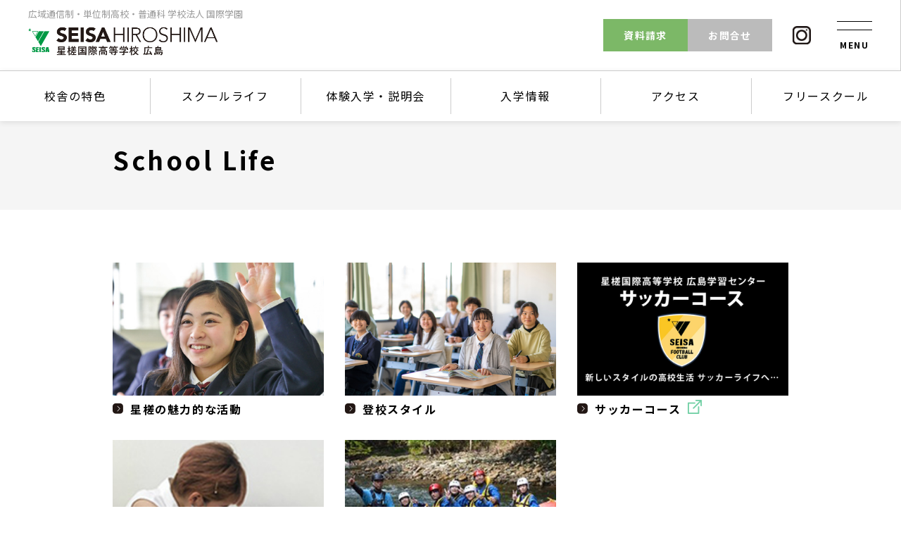

--- FILE ---
content_type: text/html; charset=UTF-8
request_url: https://seisa.ed.jp/hiroshima/schoollife/
body_size: 9197
content:
<!DOCTYPE html>
<html lang="ja">
<head>
    <!-- Google tag (gtag.js) -->
    <script async src="https://www.googletagmanager.com/gtag/js?id=G-1RHYMSZLXE"></script>
    <script>
    window.dataLayer = window.dataLayer || [];
    function gtag(){dataLayer.push(arguments);}
    gtag('js', new Date());

    gtag('config', 'G-1RHYMSZLXE');
    </script>
	<meta charset="UTF-8">
    <meta name="viewport" content="width=device-width, initial-scale=1.0, minimum-scale=1.0, maximum-scale=1.0, user-scalable=yes">
    <meta name="format-detection" content="telephone=no">
    
    <meta http-equiv="X-UA-Compatible" content="IE=Edge" />
    <link rel="icon" type="image/vnd.microsoft.icon" href="https://seisa.ed.jp/wp/wp-content/themes/seisaed_main_cms/images/seisa_favicon.png">
    <!-- For third-generation iPad with high-resolution Retina display: -->
    <link rel="apple-touch-icon-precomposed" sizes="144x144" href="https://seisa.ed.jp/wp/wp-content/themes/seisaed_main_cms/images/favicons/apple-touch-icon-144x144-precomposed.png">
    <!-- For iPhone with high-resolution Retina display: -->
    <link rel="apple-touch-icon-precomposed" sizes="114x114" href="https://seisa.ed.jp/wp/wp-content/themes/seisaed_main_cms/images/favicons/apple-touch-icon-114x114-precomposed.png">
    <!-- For first- and second-generation iPad: -->
    <link rel="apple-touch-icon-precomposed" sizes="72x72" href="https://seisa.ed.jp/wp/wp-content/themes/seisaed_main_cms/images/favicons/apple-touch-icon-72x72-precomposed.png">
    <!-- For non-Retina iPhone, iPod Touch, and Android 2.1+ devices: -->
    <link rel="apple-touch-icon-precomposed" href="https://seisa.ed.jp/wp/wp-content/themes/seisaed_main_cms/images/favicons/apple-touch-icon-precomposed.png">
    <!-- For non-Retina iPhone, iPod Touch, and Android 2.1+ devices: -->
    <link rel="stylesheet" href="https://stackpath.bootstrapcdn.com/bootstrap/4.4.1/css/bootstrap.min.css" integrity="sha384-Vkoo8x4CGsO3+Hhxv8T/Q5PaXtkKtu6ug5TOeNV6gBiFeWPGFN9MuhOf23Q9Ifjh" crossorigin="anonymous">
    <link rel="stylesheet" type="text/css" href="https://cdnjs.cloudflare.com/ajax/libs/slick-carousel/1.8.1/slick.css"/>
    <link rel="stylesheet" type="text/css" href="https://cdnjs.cloudflare.com/ajax/libs/slick-carousel/1.8.1/slick-theme.min.css"/>
    <link rel="stylesheet" href="https://seisa.ed.jp/wp/wp-content/themes/seisaed_main_cms/css/style_schools.css" media="screen">
    	<style>img:is([sizes="auto" i], [sizes^="auto," i]) { contain-intrinsic-size: 3000px 1500px }</style>
	
		<!-- All in One SEO 4.8.5 - aioseo.com -->
		<title>スクールライフ- 星槎国際高等学校 広島</title>
	<meta name="robots" content="max-image-preview:large" />
	<link rel="canonical" href="https://seisa.ed.jp/hiroshima/schoollife/" />
	<meta name="generator" content="All in One SEO (AIOSEO) 4.8.5" />
		<meta property="og:locale" content="ja_JP" />
		<meta property="og:site_name" content="星槎国際高等学校 -" />
		<meta property="og:type" content="article" />
		<meta property="og:title" content="スクールライフ- 星槎国際高等学校 広島" />
		<meta property="og:url" content="https://seisa.ed.jp/hiroshima/schoollife/" />
		<meta property="article:published_time" content="2023-04-14T09:17:05+00:00" />
		<meta property="article:modified_time" content="2024-12-27T01:14:01+00:00" />
		<meta name="twitter:card" content="summary" />
		<meta name="twitter:title" content="スクールライフ- 星槎国際高等学校 広島" />
		<script type="application/ld+json" class="aioseo-schema">
			{"@context":"https:\/\/schema.org","@graph":[{"@type":"BreadcrumbList","@id":"https:\/\/seisa.ed.jp\/hiroshima\/schoollife\/#breadcrumblist","itemListElement":[{"@type":"ListItem","@id":"https:\/\/seisa.ed.jp#listItem","position":1,"name":"\u30db\u30fc\u30e0","item":"https:\/\/seisa.ed.jp","nextItem":{"@type":"ListItem","@id":"https:\/\/seisa.ed.jp\/hiroshima\/#listItem","name":"\u661f\u69ce\u56fd\u969b\u5e83\u5cf6"}},{"@type":"ListItem","@id":"https:\/\/seisa.ed.jp\/hiroshima\/#listItem","position":2,"name":"\u661f\u69ce\u56fd\u969b\u5e83\u5cf6","item":"https:\/\/seisa.ed.jp\/hiroshima\/","nextItem":{"@type":"ListItem","@id":"https:\/\/seisa.ed.jp\/hiroshima\/schoollife\/#listItem","name":"\u5e83\u5cf6\u3000\u30b9\u30af\u30fc\u30eb\u30e9\u30a4\u30d5"},"previousItem":{"@type":"ListItem","@id":"https:\/\/seisa.ed.jp#listItem","name":"\u30db\u30fc\u30e0"}},{"@type":"ListItem","@id":"https:\/\/seisa.ed.jp\/hiroshima\/schoollife\/#listItem","position":3,"name":"\u5e83\u5cf6\u3000\u30b9\u30af\u30fc\u30eb\u30e9\u30a4\u30d5","previousItem":{"@type":"ListItem","@id":"https:\/\/seisa.ed.jp\/hiroshima\/#listItem","name":"\u661f\u69ce\u56fd\u969b\u5e83\u5cf6"}}]},{"@type":"Organization","@id":"https:\/\/seisa.ed.jp\/#organization","name":"\u661f\u69ce\u56fd\u969b\u9ad8\u7b49\u5b66\u6821","url":"https:\/\/seisa.ed.jp\/"},{"@type":"WebPage","@id":"https:\/\/seisa.ed.jp\/hiroshima\/schoollife\/#webpage","url":"https:\/\/seisa.ed.jp\/hiroshima\/schoollife\/","name":"\u30b9\u30af\u30fc\u30eb\u30e9\u30a4\u30d5- \u661f\u69ce\u56fd\u969b\u9ad8\u7b49\u5b66\u6821 \u5e83\u5cf6","inLanguage":"ja","isPartOf":{"@id":"https:\/\/seisa.ed.jp\/#website"},"breadcrumb":{"@id":"https:\/\/seisa.ed.jp\/hiroshima\/schoollife\/#breadcrumblist"},"datePublished":"2023-04-14T18:17:05+09:00","dateModified":"2024-12-27T10:14:01+09:00"},{"@type":"WebSite","@id":"https:\/\/seisa.ed.jp\/#website","url":"https:\/\/seisa.ed.jp\/","name":"\u661f\u69ce\u56fd\u969b\u9ad8\u7b49\u5b66\u6821","inLanguage":"ja","publisher":{"@id":"https:\/\/seisa.ed.jp\/#organization"}}]}
		</script>
		<!-- All in One SEO -->

<script type="text/javascript">
/* <![CDATA[ */
window._wpemojiSettings = {"baseUrl":"https:\/\/s.w.org\/images\/core\/emoji\/16.0.1\/72x72\/","ext":".png","svgUrl":"https:\/\/s.w.org\/images\/core\/emoji\/16.0.1\/svg\/","svgExt":".svg","source":{"concatemoji":"https:\/\/seisa.ed.jp\/wp\/wp-includes\/js\/wp-emoji-release.min.js?ver=6.8.3"}};
/*! This file is auto-generated */
!function(s,n){var o,i,e;function c(e){try{var t={supportTests:e,timestamp:(new Date).valueOf()};sessionStorage.setItem(o,JSON.stringify(t))}catch(e){}}function p(e,t,n){e.clearRect(0,0,e.canvas.width,e.canvas.height),e.fillText(t,0,0);var t=new Uint32Array(e.getImageData(0,0,e.canvas.width,e.canvas.height).data),a=(e.clearRect(0,0,e.canvas.width,e.canvas.height),e.fillText(n,0,0),new Uint32Array(e.getImageData(0,0,e.canvas.width,e.canvas.height).data));return t.every(function(e,t){return e===a[t]})}function u(e,t){e.clearRect(0,0,e.canvas.width,e.canvas.height),e.fillText(t,0,0);for(var n=e.getImageData(16,16,1,1),a=0;a<n.data.length;a++)if(0!==n.data[a])return!1;return!0}function f(e,t,n,a){switch(t){case"flag":return n(e,"\ud83c\udff3\ufe0f\u200d\u26a7\ufe0f","\ud83c\udff3\ufe0f\u200b\u26a7\ufe0f")?!1:!n(e,"\ud83c\udde8\ud83c\uddf6","\ud83c\udde8\u200b\ud83c\uddf6")&&!n(e,"\ud83c\udff4\udb40\udc67\udb40\udc62\udb40\udc65\udb40\udc6e\udb40\udc67\udb40\udc7f","\ud83c\udff4\u200b\udb40\udc67\u200b\udb40\udc62\u200b\udb40\udc65\u200b\udb40\udc6e\u200b\udb40\udc67\u200b\udb40\udc7f");case"emoji":return!a(e,"\ud83e\udedf")}return!1}function g(e,t,n,a){var r="undefined"!=typeof WorkerGlobalScope&&self instanceof WorkerGlobalScope?new OffscreenCanvas(300,150):s.createElement("canvas"),o=r.getContext("2d",{willReadFrequently:!0}),i=(o.textBaseline="top",o.font="600 32px Arial",{});return e.forEach(function(e){i[e]=t(o,e,n,a)}),i}function t(e){var t=s.createElement("script");t.src=e,t.defer=!0,s.head.appendChild(t)}"undefined"!=typeof Promise&&(o="wpEmojiSettingsSupports",i=["flag","emoji"],n.supports={everything:!0,everythingExceptFlag:!0},e=new Promise(function(e){s.addEventListener("DOMContentLoaded",e,{once:!0})}),new Promise(function(t){var n=function(){try{var e=JSON.parse(sessionStorage.getItem(o));if("object"==typeof e&&"number"==typeof e.timestamp&&(new Date).valueOf()<e.timestamp+604800&&"object"==typeof e.supportTests)return e.supportTests}catch(e){}return null}();if(!n){if("undefined"!=typeof Worker&&"undefined"!=typeof OffscreenCanvas&&"undefined"!=typeof URL&&URL.createObjectURL&&"undefined"!=typeof Blob)try{var e="postMessage("+g.toString()+"("+[JSON.stringify(i),f.toString(),p.toString(),u.toString()].join(",")+"));",a=new Blob([e],{type:"text/javascript"}),r=new Worker(URL.createObjectURL(a),{name:"wpTestEmojiSupports"});return void(r.onmessage=function(e){c(n=e.data),r.terminate(),t(n)})}catch(e){}c(n=g(i,f,p,u))}t(n)}).then(function(e){for(var t in e)n.supports[t]=e[t],n.supports.everything=n.supports.everything&&n.supports[t],"flag"!==t&&(n.supports.everythingExceptFlag=n.supports.everythingExceptFlag&&n.supports[t]);n.supports.everythingExceptFlag=n.supports.everythingExceptFlag&&!n.supports.flag,n.DOMReady=!1,n.readyCallback=function(){n.DOMReady=!0}}).then(function(){return e}).then(function(){var e;n.supports.everything||(n.readyCallback(),(e=n.source||{}).concatemoji?t(e.concatemoji):e.wpemoji&&e.twemoji&&(t(e.twemoji),t(e.wpemoji)))}))}((window,document),window._wpemojiSettings);
/* ]]> */
</script>
<style id='wp-emoji-styles-inline-css' type='text/css'>

	img.wp-smiley, img.emoji {
		display: inline !important;
		border: none !important;
		box-shadow: none !important;
		height: 1em !important;
		width: 1em !important;
		margin: 0 0.07em !important;
		vertical-align: -0.1em !important;
		background: none !important;
		padding: 0 !important;
	}
</style>
<link rel='stylesheet' id='wp-block-library-css' href='https://seisa.ed.jp/wp/wp-includes/css/dist/block-library/style.min.css?ver=6.8.3' type='text/css' media='all' />
<style id='classic-theme-styles-inline-css' type='text/css'>
/*! This file is auto-generated */
.wp-block-button__link{color:#fff;background-color:#32373c;border-radius:9999px;box-shadow:none;text-decoration:none;padding:calc(.667em + 2px) calc(1.333em + 2px);font-size:1.125em}.wp-block-file__button{background:#32373c;color:#fff;text-decoration:none}
</style>
<style id='global-styles-inline-css' type='text/css'>
:root{--wp--preset--aspect-ratio--square: 1;--wp--preset--aspect-ratio--4-3: 4/3;--wp--preset--aspect-ratio--3-4: 3/4;--wp--preset--aspect-ratio--3-2: 3/2;--wp--preset--aspect-ratio--2-3: 2/3;--wp--preset--aspect-ratio--16-9: 16/9;--wp--preset--aspect-ratio--9-16: 9/16;--wp--preset--color--black: #000000;--wp--preset--color--cyan-bluish-gray: #abb8c3;--wp--preset--color--white: #ffffff;--wp--preset--color--pale-pink: #f78da7;--wp--preset--color--vivid-red: #cf2e2e;--wp--preset--color--luminous-vivid-orange: #ff6900;--wp--preset--color--luminous-vivid-amber: #fcb900;--wp--preset--color--light-green-cyan: #7bdcb5;--wp--preset--color--vivid-green-cyan: #00d084;--wp--preset--color--pale-cyan-blue: #8ed1fc;--wp--preset--color--vivid-cyan-blue: #0693e3;--wp--preset--color--vivid-purple: #9b51e0;--wp--preset--gradient--vivid-cyan-blue-to-vivid-purple: linear-gradient(135deg,rgba(6,147,227,1) 0%,rgb(155,81,224) 100%);--wp--preset--gradient--light-green-cyan-to-vivid-green-cyan: linear-gradient(135deg,rgb(122,220,180) 0%,rgb(0,208,130) 100%);--wp--preset--gradient--luminous-vivid-amber-to-luminous-vivid-orange: linear-gradient(135deg,rgba(252,185,0,1) 0%,rgba(255,105,0,1) 100%);--wp--preset--gradient--luminous-vivid-orange-to-vivid-red: linear-gradient(135deg,rgba(255,105,0,1) 0%,rgb(207,46,46) 100%);--wp--preset--gradient--very-light-gray-to-cyan-bluish-gray: linear-gradient(135deg,rgb(238,238,238) 0%,rgb(169,184,195) 100%);--wp--preset--gradient--cool-to-warm-spectrum: linear-gradient(135deg,rgb(74,234,220) 0%,rgb(151,120,209) 20%,rgb(207,42,186) 40%,rgb(238,44,130) 60%,rgb(251,105,98) 80%,rgb(254,248,76) 100%);--wp--preset--gradient--blush-light-purple: linear-gradient(135deg,rgb(255,206,236) 0%,rgb(152,150,240) 100%);--wp--preset--gradient--blush-bordeaux: linear-gradient(135deg,rgb(254,205,165) 0%,rgb(254,45,45) 50%,rgb(107,0,62) 100%);--wp--preset--gradient--luminous-dusk: linear-gradient(135deg,rgb(255,203,112) 0%,rgb(199,81,192) 50%,rgb(65,88,208) 100%);--wp--preset--gradient--pale-ocean: linear-gradient(135deg,rgb(255,245,203) 0%,rgb(182,227,212) 50%,rgb(51,167,181) 100%);--wp--preset--gradient--electric-grass: linear-gradient(135deg,rgb(202,248,128) 0%,rgb(113,206,126) 100%);--wp--preset--gradient--midnight: linear-gradient(135deg,rgb(2,3,129) 0%,rgb(40,116,252) 100%);--wp--preset--font-size--small: 13px;--wp--preset--font-size--medium: 20px;--wp--preset--font-size--large: 36px;--wp--preset--font-size--x-large: 42px;--wp--preset--spacing--20: 0.44rem;--wp--preset--spacing--30: 0.67rem;--wp--preset--spacing--40: 1rem;--wp--preset--spacing--50: 1.5rem;--wp--preset--spacing--60: 2.25rem;--wp--preset--spacing--70: 3.38rem;--wp--preset--spacing--80: 5.06rem;--wp--preset--shadow--natural: 6px 6px 9px rgba(0, 0, 0, 0.2);--wp--preset--shadow--deep: 12px 12px 50px rgba(0, 0, 0, 0.4);--wp--preset--shadow--sharp: 6px 6px 0px rgba(0, 0, 0, 0.2);--wp--preset--shadow--outlined: 6px 6px 0px -3px rgba(255, 255, 255, 1), 6px 6px rgba(0, 0, 0, 1);--wp--preset--shadow--crisp: 6px 6px 0px rgba(0, 0, 0, 1);}:where(.is-layout-flex){gap: 0.5em;}:where(.is-layout-grid){gap: 0.5em;}body .is-layout-flex{display: flex;}.is-layout-flex{flex-wrap: wrap;align-items: center;}.is-layout-flex > :is(*, div){margin: 0;}body .is-layout-grid{display: grid;}.is-layout-grid > :is(*, div){margin: 0;}:where(.wp-block-columns.is-layout-flex){gap: 2em;}:where(.wp-block-columns.is-layout-grid){gap: 2em;}:where(.wp-block-post-template.is-layout-flex){gap: 1.25em;}:where(.wp-block-post-template.is-layout-grid){gap: 1.25em;}.has-black-color{color: var(--wp--preset--color--black) !important;}.has-cyan-bluish-gray-color{color: var(--wp--preset--color--cyan-bluish-gray) !important;}.has-white-color{color: var(--wp--preset--color--white) !important;}.has-pale-pink-color{color: var(--wp--preset--color--pale-pink) !important;}.has-vivid-red-color{color: var(--wp--preset--color--vivid-red) !important;}.has-luminous-vivid-orange-color{color: var(--wp--preset--color--luminous-vivid-orange) !important;}.has-luminous-vivid-amber-color{color: var(--wp--preset--color--luminous-vivid-amber) !important;}.has-light-green-cyan-color{color: var(--wp--preset--color--light-green-cyan) !important;}.has-vivid-green-cyan-color{color: var(--wp--preset--color--vivid-green-cyan) !important;}.has-pale-cyan-blue-color{color: var(--wp--preset--color--pale-cyan-blue) !important;}.has-vivid-cyan-blue-color{color: var(--wp--preset--color--vivid-cyan-blue) !important;}.has-vivid-purple-color{color: var(--wp--preset--color--vivid-purple) !important;}.has-black-background-color{background-color: var(--wp--preset--color--black) !important;}.has-cyan-bluish-gray-background-color{background-color: var(--wp--preset--color--cyan-bluish-gray) !important;}.has-white-background-color{background-color: var(--wp--preset--color--white) !important;}.has-pale-pink-background-color{background-color: var(--wp--preset--color--pale-pink) !important;}.has-vivid-red-background-color{background-color: var(--wp--preset--color--vivid-red) !important;}.has-luminous-vivid-orange-background-color{background-color: var(--wp--preset--color--luminous-vivid-orange) !important;}.has-luminous-vivid-amber-background-color{background-color: var(--wp--preset--color--luminous-vivid-amber) !important;}.has-light-green-cyan-background-color{background-color: var(--wp--preset--color--light-green-cyan) !important;}.has-vivid-green-cyan-background-color{background-color: var(--wp--preset--color--vivid-green-cyan) !important;}.has-pale-cyan-blue-background-color{background-color: var(--wp--preset--color--pale-cyan-blue) !important;}.has-vivid-cyan-blue-background-color{background-color: var(--wp--preset--color--vivid-cyan-blue) !important;}.has-vivid-purple-background-color{background-color: var(--wp--preset--color--vivid-purple) !important;}.has-black-border-color{border-color: var(--wp--preset--color--black) !important;}.has-cyan-bluish-gray-border-color{border-color: var(--wp--preset--color--cyan-bluish-gray) !important;}.has-white-border-color{border-color: var(--wp--preset--color--white) !important;}.has-pale-pink-border-color{border-color: var(--wp--preset--color--pale-pink) !important;}.has-vivid-red-border-color{border-color: var(--wp--preset--color--vivid-red) !important;}.has-luminous-vivid-orange-border-color{border-color: var(--wp--preset--color--luminous-vivid-orange) !important;}.has-luminous-vivid-amber-border-color{border-color: var(--wp--preset--color--luminous-vivid-amber) !important;}.has-light-green-cyan-border-color{border-color: var(--wp--preset--color--light-green-cyan) !important;}.has-vivid-green-cyan-border-color{border-color: var(--wp--preset--color--vivid-green-cyan) !important;}.has-pale-cyan-blue-border-color{border-color: var(--wp--preset--color--pale-cyan-blue) !important;}.has-vivid-cyan-blue-border-color{border-color: var(--wp--preset--color--vivid-cyan-blue) !important;}.has-vivid-purple-border-color{border-color: var(--wp--preset--color--vivid-purple) !important;}.has-vivid-cyan-blue-to-vivid-purple-gradient-background{background: var(--wp--preset--gradient--vivid-cyan-blue-to-vivid-purple) !important;}.has-light-green-cyan-to-vivid-green-cyan-gradient-background{background: var(--wp--preset--gradient--light-green-cyan-to-vivid-green-cyan) !important;}.has-luminous-vivid-amber-to-luminous-vivid-orange-gradient-background{background: var(--wp--preset--gradient--luminous-vivid-amber-to-luminous-vivid-orange) !important;}.has-luminous-vivid-orange-to-vivid-red-gradient-background{background: var(--wp--preset--gradient--luminous-vivid-orange-to-vivid-red) !important;}.has-very-light-gray-to-cyan-bluish-gray-gradient-background{background: var(--wp--preset--gradient--very-light-gray-to-cyan-bluish-gray) !important;}.has-cool-to-warm-spectrum-gradient-background{background: var(--wp--preset--gradient--cool-to-warm-spectrum) !important;}.has-blush-light-purple-gradient-background{background: var(--wp--preset--gradient--blush-light-purple) !important;}.has-blush-bordeaux-gradient-background{background: var(--wp--preset--gradient--blush-bordeaux) !important;}.has-luminous-dusk-gradient-background{background: var(--wp--preset--gradient--luminous-dusk) !important;}.has-pale-ocean-gradient-background{background: var(--wp--preset--gradient--pale-ocean) !important;}.has-electric-grass-gradient-background{background: var(--wp--preset--gradient--electric-grass) !important;}.has-midnight-gradient-background{background: var(--wp--preset--gradient--midnight) !important;}.has-small-font-size{font-size: var(--wp--preset--font-size--small) !important;}.has-medium-font-size{font-size: var(--wp--preset--font-size--medium) !important;}.has-large-font-size{font-size: var(--wp--preset--font-size--large) !important;}.has-x-large-font-size{font-size: var(--wp--preset--font-size--x-large) !important;}
:where(.wp-block-post-template.is-layout-flex){gap: 1.25em;}:where(.wp-block-post-template.is-layout-grid){gap: 1.25em;}
:where(.wp-block-columns.is-layout-flex){gap: 2em;}:where(.wp-block-columns.is-layout-grid){gap: 2em;}
:root :where(.wp-block-pullquote){font-size: 1.5em;line-height: 1.6;}
</style>
<link rel="https://api.w.org/" href="https://seisa.ed.jp/wp-json/" /><link rel="alternate" title="JSON" type="application/json" href="https://seisa.ed.jp/wp-json/wp/v2/pages/21272" /><link rel="EditURI" type="application/rsd+xml" title="RSD" href="https://seisa.ed.jp/wp/xmlrpc.php?rsd" />
<meta name="generator" content="WordPress 6.8.3" />
<link rel='shortlink' href='https://seisa.ed.jp/?p=21272' />
<link rel="alternate" title="oEmbed (JSON)" type="application/json+oembed" href="https://seisa.ed.jp/wp-json/oembed/1.0/embed?url=https%3A%2F%2Fseisa.ed.jp%2Fhiroshima%2Fschoollife%2F" />
<link rel="alternate" title="oEmbed (XML)" type="text/xml+oembed" href="https://seisa.ed.jp/wp-json/oembed/1.0/embed?url=https%3A%2F%2Fseisa.ed.jp%2Fhiroshima%2Fschoollife%2F&#038;format=xml" />
<!-- start Simple Custom CSS and JS -->
<style type="text/css">
/* ここにCSSコードを追加

例:
.example {
    color: red;
}

CSS の知識に磨きをかけるためにご覧ください。
http://www.w3schools.com/css/css_syntax.asp

コメント終わり */ 

#kitahiro-freeschoolSec01 {
	color: #4B6545;
}

#kitahiro-freeschoolSec01 .hl--borderbottom {
	border-bottom: 3px solid #4B6545;
	line-height:1.8;
}

#kitahiro-freeschoolSec01 .hl--borderbottom + p {
	margin-bottom: 1rem;
}

#kitahiro-freeschoolSec01 .teachers-box {
	border-radius: 30px;
	padding: 50px 50px 30px;
}
#kitahiro-freeschoolSec01 .teacher-name {
	font-size: 80%;
}
#kitahiro-freeschoolSec01 .teacher-name strong {
	font-size: 1.5rem;
}
#kitahiro-freeschoolSec01 .teacher-photo img {
	border-radius: 20px;
}

#kitahiro-freeschoolSec01 a {
	color: #73d0a6;
    text-decoration: underline;
}

/******* sp *******/

@media screen and (max-width: 768px) {
	#kitahiro-freeschoolSec01 .taisho-box {
		padding: 20px;
		line-height: 1.5;
		font-size: 1rem;
	}
	#kitahiro-freeschoolSec01 .teachers-box {
		padding: 30px 20px 10px;
	}
}
</style>
<!-- end Simple Custom CSS and JS -->
</head>
<body class="sub">


<header id="header" class="d-flex justify-content-between">
    <h1 class="logo">
        <p class="h1">広域通信制・単位制⾼校・普通科 学校法⼈ 国際学園</p>
                    <a href="https://seisa.ed.jp/hiroshima/">
                <img src="https://seisa.ed.jp/wp/wp-content/uploads/2025/06/logo_hiroshima.png" alt="星槎国際広島">
                
            </a>
            </h1>

    <div class="links d-flex align-items-center">
        <ul class="utility__box d-flex pc">
            	    <li class="request"><a href="https://seisa.ed.jp/req_ues_t/" target="_blank" rel="noopener noreferrer">資料請求</a></li>
            <li class="inquiry"><a href="https://seisa.ed.jp/req_ues_t/" target="_blank" rel="noopener noreferrer">お問合せ</a></li>
    
            </ul>
    
        <div class="pc">
                
    <!-- 校舎のSNSリンク -->
<ul class="snsWrap d-flex">
    





    <li class="instagram">
        <a href="https://www.instagram.com/seisahiroshima/" target="_blank" rel="noopener noreferrer">
            <i class="ico">
                <img src="https://seisa.ed.jp/wp/wp-content/themes/seisaed_main_cms/images/ico_contact_instagram.png" height="32" width="32" alt="instagram">
            </i>
        </a>
    </li>


</ul>        </div>

        <div id="menuBtn"><span></span><b>MENU</b></div>
    </div>
</header>

<div id="navimenu">
    <p class="home"><a href="https://seisa.ed.jp/hiroshima/"><i class="ico"><img src="https://seisa.ed.jp/wp/wp-content/themes/seisaed_main_cms/images/ico_home.png" height="20" width="25" alt=""></i>ホーム</a></p>
    <nav class="gNavi">
        <ul>
         
            	    	<li>
			<a href="https://seisa.ed.jp/hiroshima/feature/" target="_self">校舎の特色</a>
					</li>
		        	    	<li>
			<a href="https://seisa.ed.jp/hiroshima/schoollife/" target="_self">スクールライフ</a>
						<ul class="subNavi">
											<li><a href="https://seisa.ed.jp/schoollife/" target="_blank">星槎の魅⼒的な活動</a></li>
															<li><a href="https://seisa.ed.jp/hiroshima/schoollife/style/" target="_self">登校スタイル</a></li>
															<li><a href="https://seisakokusai-hiroshim.wift.site/" target="_blank">サッカーコース</a></li>
															<li><a href="https://seisa.ed.jp/hiroshima/schoollife/club/" target="_self">部活動紹介</a></li>
															<li><a href="https://seisa.ed.jp/hiroshima/schoollife/schedule/" target="_self">年間スケジュール</a></li>
											</ul>
					</li>
		        	    	<li>
			<a href="https://seisa.ed.jp/event-campus-area/oc-hiroshima/" target="_blank">体験入学・説明会</a>
					</li>
		        	    	<li>
			<a href="https://seisa.ed.jp/hiroshima/admission/" target="_self">入学情報</a>
						<ul class="subNavi">
											<li><a href="https://seisa.ed.jp/hiroshima/admission/" target="_self">普通科</a></li>
															<li><a href="https://seisa.ed.jp/hiroshima/admission/footballcourse/" target="_self">男子サッカーコース</a></li>
															<li><a href="https://seisa.ed.jp/hiroshima/admission/footballcourse-women/%20" target="_self">女子サッカーコース</a></li>
											</ul>
					</li>
		        	    	<li>
			<a href="https://seisa.ed.jp/hiroshima/access/" target="_self">アクセス</a>
					</li>
		        	    	<li>
			<a href="https://seisa.ed.jp/wp/wp-content/uploads/2023/10/seisa_hiro_peace_guide20231004.pdf" target="_blank">フリースクール</a>
					</li>
		                </ul>
    </nav>
</div>

<!-- <nav class="schoolsNavi pc">
    <ul class="d-flex flex-md-nowrap flex-wrap">
    
            	    	<li>
			<a href="https://seisa.ed.jp/hiroshima/feature/" target="_self">校舎の特色</a>
					</li>
		        	    	<li>
			<a href="https://seisa.ed.jp/hiroshima/schoollife/" target="_self">スクールライフ</a>
						<ul class="subNavi">
											<li><a href="https://seisa.ed.jp/schoollife/" target="_blank">星槎の魅⼒的な活動</a></li>
															<li><a href="https://seisa.ed.jp/hiroshima/schoollife/style/" target="_self">登校スタイル</a></li>
															<li><a href="https://seisakokusai-hiroshim.wift.site/" target="_blank">サッカーコース</a></li>
															<li><a href="https://seisa.ed.jp/hiroshima/schoollife/club/" target="_self">部活動紹介</a></li>
															<li><a href="https://seisa.ed.jp/hiroshima/schoollife/schedule/" target="_self">年間スケジュール</a></li>
											</ul>
					</li>
		        	    	<li>
			<a href="https://seisa.ed.jp/event-campus-area/oc-hiroshima/" target="_blank">体験入学・説明会</a>
					</li>
		        	    	<li>
			<a href="https://seisa.ed.jp/hiroshima/admission/" target="_self">入学情報</a>
						<ul class="subNavi">
											<li><a href="https://seisa.ed.jp/hiroshima/admission/" target="_self">普通科</a></li>
															<li><a href="https://seisa.ed.jp/hiroshima/admission/footballcourse/" target="_self">男子サッカーコース</a></li>
															<li><a href="https://seisa.ed.jp/hiroshima/admission/footballcourse-women/%20" target="_self">女子サッカーコース</a></li>
											</ul>
					</li>
		        	    	<li>
			<a href="https://seisa.ed.jp/hiroshima/access/" target="_self">アクセス</a>
					</li>
		        	    	<li>
			<a href="https://seisa.ed.jp/wp/wp-content/uploads/2023/10/seisa_hiro_peace_guide20231004.pdf" target="_blank">フリースクール</a>
					</li>
		            </ul>
</nav>
 -->

    <nav class="schoolsNavi pc">
        <ul class="d-flex flex-md-nowrap flex-wrap">
        
            	    	<li>
			<a href="https://seisa.ed.jp/hiroshima/feature/" target="_self">校舎の特色</a>
					</li>
		        	    	<li>
			<a href="https://seisa.ed.jp/hiroshima/schoollife/" target="_self">スクールライフ</a>
						<ul class="subNavi">
											<li><a href="https://seisa.ed.jp/schoollife/" target="_blank">星槎の魅⼒的な活動</a></li>
															<li><a href="https://seisa.ed.jp/hiroshima/schoollife/style/" target="_self">登校スタイル</a></li>
															<li><a href="https://seisakokusai-hiroshim.wift.site/" target="_blank">サッカーコース</a></li>
															<li><a href="https://seisa.ed.jp/hiroshima/schoollife/club/" target="_self">部活動紹介</a></li>
															<li><a href="https://seisa.ed.jp/hiroshima/schoollife/schedule/" target="_self">年間スケジュール</a></li>
											</ul>
					</li>
		        	    	<li>
			<a href="https://seisa.ed.jp/event-campus-area/oc-hiroshima/" target="_blank">体験入学・説明会</a>
					</li>
		        	    	<li>
			<a href="https://seisa.ed.jp/hiroshima/admission/" target="_self">入学情報</a>
						<ul class="subNavi">
											<li><a href="https://seisa.ed.jp/hiroshima/admission/" target="_self">普通科</a></li>
															<li><a href="https://seisa.ed.jp/hiroshima/admission/footballcourse/" target="_self">男子サッカーコース</a></li>
															<li><a href="https://seisa.ed.jp/hiroshima/admission/footballcourse-women/%20" target="_self">女子サッカーコース</a></li>
											</ul>
					</li>
		        	    	<li>
			<a href="https://seisa.ed.jp/hiroshima/access/" target="_self">アクセス</a>
					</li>
		        	    	<li>
			<a href="https://seisa.ed.jp/wp/wp-content/uploads/2023/10/seisa_hiro_peace_guide20231004.pdf" target="_blank">フリースクール</a>
					</li>
		                </ul>
    </nav>







<div id="container">




<div id="mvSub" class="bg01">
    <div class="inner_content">
    	        <h2 class="pageTit"><span class="en">School Life</span><span class="ja"></span></h2>
            </div>
</div>

<section id="hiroshima-schoollifeSec01" class="schoolParentSec subCommonSec">
    <div class="inner_content">
        <div class="contentArea">
        	<ul class="childPageList row">
        							        		<li class="col-6 col-md-4">
        			<a href="https://seisa.ed.jp/schoollife/" target="_self">
        				        				<figure class="imgClm"><img src="https://seisa.ed.jp/wp/wp-content/uploads/2022/09/skk_all_schoollife01.jpg" alt="" width="400" height="auto"></figure>
        				<p class="linkTxt">星槎の魅力的な活動</p>
        				    			</a>
    			</a></figure>
        			</a>
        		</li>
        		        		 					        		<li class="col-6 col-md-4">
        			<a href="https://seisa.ed.jp/hiroshima/schoollife/style/" target="_self">
        				        				<figure class="imgClm"><img src="https://seisa.ed.jp/wp/wp-content/uploads/2023/08/skk_hiro_schoollife02.jpg" alt="" width="400" height="auto"></figure>
        				<p class="linkTxt">登校スタイル</p>
        				    			</a>
    			</a></figure>
        			</a>
        		</li>
        		        		 					        		<li class="col-6 col-md-4">
        			<a href="https://seisakokusai-hiroshim.wift.site/" target="_blank">
        				        				<figure class="imgClm"><img src="https://seisa.ed.jp/wp/wp-content/uploads/2023/04/skk_hiro_schoollife03.jpg" alt="" width="400" height="auto"></figure>
        				<p class="linkTxt">サッカーコース</p>
        				    			</a>
    			</a></figure>
        			</a>
        		</li>
        		        		 					        		<li class="col-6 col-md-4">
        			<a href="https://seisa.ed.jp/hiroshima/schoollife/club/" target="_self">
        				        				<figure class="imgClm"><img src="https://seisa.ed.jp/wp/wp-content/uploads/2023/04/skk_hiro_schoollife04.jpg" alt="" width="400" height="auto"></figure>
        				<p class="linkTxt">部活動紹介</p>
        				    			</a>
    			</a></figure>
        			</a>
        		</li>
        		        		 					        		<li class="col-6 col-md-4">
        			<a href="https://seisa.ed.jp/hiroshima/schoollife/schedule/" target="_self">
        				        				<figure class="imgClm"><img src="https://seisa.ed.jp/wp/wp-content/uploads/2023/04/skk_hiro_schoollife05.jpg" alt="" width="400" height="auto"></figure>
        				<p class="linkTxt">年間スケジュール</p>
        				    			</a>
    			</a></figure>
        			</a>
        		</li>
        		        		         	</ul>
        </div>
    </div>
</section>

<section id="cta">
    <div class="inner_content row align-items-center">
        <div class="tel col-md">
            <p class="tit">お電話でのお問い合わせ</p>
            <p class="num"><a href="tel:082-503-1430">082-503-1430</a></p>
        </div>
        <div class="contact col-md">
            <ul class="utility">
            	    <li class="request"><a href="https://seisa.ed.jp/req_ues_t/" target="_blank" rel="noopener noreferrer"><i class="ico"><img src="https://seisa.ed.jp/wp/wp-content/themes/seisaed_main_cms/images/ico_request.png" height="17" width="20" alt="資料請求"></i>資料請求</a></li>
            <li class="inquiry"><a href="https://seisa.ed.jp/req_ues_t/" target="_blank" rel="noopener noreferrer"><i class="ico"><img src="https://seisa.ed.jp/wp/wp-content/themes/seisaed_main_cms/images/ico_contact_head.png" height="17" width="20" alt="お問合せ"></i>お問合せ</a></li>
                </ul>
        </div>
    </div>
</section>
<footer id="footer">

    <div id="footer_fixedCta" class="pc">
        <a href="https://seisa.ed.jp/event-campus-area/oc-hiroshima" target="_blank" rel="noopener noreferrer">
            <p class="pc">体験入学・説明会へ参加する</p>
        </a>
    </div>


    <div class="inner_content">
        <div class="fNaviWrap d-md-flex flex-wrap justify-content-between">
            <div class="schoolArea col-md">
                <p class="h1">広域通信制・単位制⾼校・普通科 学校法⼈ 国際学園</p>
                <figure class="logo">
                                    <a href="https://seisa.ed.jp/hiroshima/"><img src="https://seisa.ed.jp/wp/wp-content/uploads/2025/06/logo_hiroshima.png" alt=""></a>
                 </figure>
                 <address>〒733-0034 広島県広島市西区南観音町1-1</address>
                 <p class="btnArea"><a href="https://seisa.ed.jp/hiroshima/access">アクセスマップ</a></p>
            </div>
            <nav class="footerNavi col-md pc">
                	<ul class="fnavi d-flex flex-column flex-wrap">
            	    	<li>
			<a href="https://seisa.ed.jp/hiroshima/feature/" target="_self">校舎の特色</a>
		</li>
		        	    	<li>
			<a href="https://seisa.ed.jp/schoollife/" target="_blank">星槎の魅⼒的な活動</a>
		</li>
		        	    	<li>
			<a href="https://seisa.ed.jp/hiroshima/schoollife/style/" target="_self">登校スタイル</a>
		</li>
		        	    	<li>
			<a href="https://seisakokusai-hiroshim.wift.site/" target="_blank">サッカーコース</a>
		</li>
		        	    	<li>
			<a href="https://seisa.ed.jp/hiroshima/schoollife/club/" target="_self">部活動紹介</a>
		</li>
		        	    	<li>
			<a href="https://seisa.ed.jp/hiroshima/schoollife/schedule/" target="_self">年間スケジュール</a>
		</li>
		        	    	<li>
			<a href="https://seisa.ed.jp/event-campus-area/oc-hiroshima/" target="_blank">体験入学・説明会</a>
		</li>
		        	    	<li>
			<a href="https://seisa.ed.jp/hiroshima/admission/" target="_self">入学情報（普通科）</a>
		</li>
		        	    	<li>
			<a href="https://seisa.ed.jp/hiroshima/admission/footballcourse/" target="_self">入学情報（男子サッカー）</a>
		</li>
		        	    	<li>
			<a href="https://seisa.ed.jp/hiroshima/admission/footballcourse-women/%20" target="_self">入学情報（女子サッカー）</a>
		</li>
		        	    	<li>
			<a href="https://seisa.ed.jp/hiroshima/access/" target="_self">アクセス</a>
		</li>
		        	    	<li>
			<a href="https://seisa.ed.jp/wp/wp-content/uploads/2023/10/seisa_hiro_peace_guide20231004.pdf" target="_blank">フリースクール</a>
		</li>
		        </ul>
                </nav>
        </div>
        <nav class="groupSite">
            <ul class="d-md-flex flex-wrap">
                <li><a href="https://www.seisagroup.jp/" target="_blank" rel="noopener noreferrer">星槎グループ</a></li>
                <li><a href="http://kokusaigakuen.ac.jp/" target="_blank" rel="noopener noreferrer">学校法人 国際学園</a></li>
                <li><a href="https://seisasc.ac.jp/" target="_blank" rel="noopener noreferrer">学校法人 星槎</a></li>
                <li><a href="http://www.fgc.or.jp/" target="_blank" rel="noopener noreferrer">公益財団法人 世界こども財団</a></li>
                <li><a href="https://edunpo.seisa.ac.jp/" target="_blank" rel="noopener noreferrer">NPO法人 星槎教育研究所</a></li>
            </ul>
            <ul class="d-md-flex flex-wrap">
                <li><a href="https://seisa.ac.jp/" target="_blank" rel="noopener noreferrer">星槎大学</a></li>
                <li><a href="https://www.seisadohto.ac.jp/" target="_blank" rel="noopener noreferrer">星槎道都大学</a></li>
                <li><a href="https://seisagakuen.jp/" target="_blank" rel="noopener noreferrer">星槎学園</a></li>
                <li><a href="https://www.seisagroup.jp/hoshinoshima/" target="_blank" rel="noopener noreferrer">農業生産法人 星の島</a></li>
            </ul>
            <!-- <p class="privacy"><a href="https://seisa.ed.jp/privacy">プライバシーポリシー</a></p> -->

            <div class="d-md-flex flex-wrap policyArea">
                <div class="policys">
                    <a href="https://seisa.ed.jp/privacy">プライバシーポリシー</a>
                </div>
                <div class="policys">
                    <a href="https://seisa.ed.jp/wp/wp-content/themes/seisaed_main_cms/images/against_ijime_rule.pdf" target="_blank">いじめ防止対策指針</a>
                </div>
                <div class="policys">
                    <a href="https://seisa.ed.jp/wp/wp-content/themes/seisaed_main_cms/images/against_ijime_map.pdf" target="_blank">いじめ防止対策組織図</a>
                </div>
            </div>
        </nav>
    </div>
</footer>
<p class="copy">© Seisa Kokusai High School</p>

<div id="goTop"><a href="#"><img src="https://seisa.ed.jp/wp/wp-content/themes/seisaed_main_cms/images/gotop.png" height="100" width="100" alt="ページの先頭に戻る"></a> </div>

<div id="fixNavi" class="sp">
    <ul class="cta row list-unstyled no-gutters">
        <li class="tel col"><a href="tel:082-503-1430"><b>お電話</b></a></li>
               
        <!-- <li class="web col"><a href="https://www.seisagroup.jp/archives/2806" target="_blank" rel="noreferrer noopener"><b>WEB教材</b></a></li>
        <li class="cam col"><a href="https://seisa.ed.jp/campus"><b>キャンパス</b></a></li> -->
        <li class="event col"><a href="https://seisa.ed.jp/event-campus-area/oc-hiroshima" target="_blank" rel="noopener noreferrer"><b>体験・説明会</b></a></li>
        <li class="request col"><a href="https://seisa.ed.jp/req_ues_t/" target="_blank" rel="noopener noreferrer"><b>資料請求</b></a></li>
        <li class="mail col"><a href="https://seisa.ed.jp/req_ues_t/" target="_blank" rel="noopener noreferrer"><b>お問合わせ</b></a></li>
            </ul>
</div>

<div id="overlay"></div>

</div><!-- ./#container -->

<script src="https://code.jquery.com/jquery-3.4.1.min.js" defer></script>
<script src="https://stackpath.bootstrapcdn.com/bootstrap/4.4.1/js/bootstrap.min.js" integrity="sha384-wfSDF2E50Y2D1uUdj0O3uMBJnjuUD4Ih7YwaYd1iqfktj0Uod8GCExl3Og8ifwB6" crossorigin="anonymous" defer></script>
<script src="https://cdnjs.cloudflare.com/ajax/libs/slick-carousel/1.8.1/slick.min.js" defer></script>
<script src="https://seisa.ed.jp/wp/wp-content/themes/seisaed_main_cms/js/slider.js" defer></script>
<script src="https://seisa.ed.jp/wp/wp-content/themes/seisaed_main_cms/js/common.js" defer></script>
<script src="https://seisa.ed.jp/wp/wp-content/themes/seisaed_main_cms/js/schools.js" defer></script>
<script>
</script>

<script type="speculationrules">
{"prefetch":[{"source":"document","where":{"and":[{"href_matches":"\/*"},{"not":{"href_matches":["\/wp\/wp-*.php","\/wp\/wp-admin\/*","\/wp\/wp-content\/uploads\/*","\/wp\/wp-content\/*","\/wp\/wp-content\/plugins\/*","\/wp\/wp-content\/themes\/seisaed_main_cms\/*","\/*\\?(.+)"]}},{"not":{"selector_matches":"a[rel~=\"nofollow\"]"}},{"not":{"selector_matches":".no-prefetch, .no-prefetch a"}}]},"eagerness":"conservative"}]}
</script>
</body>
</html>

--- FILE ---
content_type: text/css
request_url: https://seisa.ed.jp/wp/wp-content/themes/seisaed_main_cms/css/style_schools.css
body_size: 12804
content:
@charset "UTF-8";
/* css start */
/************************************************
	Setting
************************************************ */
@import url("https://fonts.googleapis.com/css?family=Noto+Sans+JP:400,700&display=swap");
* {
  transition: opacity 0.3s ease-out, color 0.3s ease-out, background-color 0.3s ease-out, border-radius 0.3s ease-out, box-shadow 0.3s ease-out, text-shadow 0.3s ease-out, transform 0.3s ease-out;
  -webkit-transition: opacity 0.3s ease-out, color 0.3s ease-out, background-color 0.3s ease-out, border-radius 0.3s ease-out, box-shadow 0.3s ease-out, text-shadow 0.3s ease-out, -webkit-transform 0.3s ease-out;
}

*, *:before, *:after {
  -moz-box-sizing: border-box;
  -webkit-box-sizing: border-box;
  box-sizing: border-box;
}

html {
  font-size: 14px;
}

body {
  color: #000;
  font-size: 1.143rem;
  font-family: "Noto Sans JP", sans-serif;
  letter-spacing: 0.1em;
  background: #fff;
  line-height: 2.2;
  -webkit-text-size-adjust: none;
}

/* link */
a {
  text-decoration: none;
  color: #000;
}

a:hover {
  text-decoration: none;
  color: #000;
}

a img {
  background-color: rgba(255, 255, 255, 0.01);
}

a:hover img {
  opacity: 0.8;
}

.slick-slider.topslider div, .slick-slider.bnrslider div {
  transition: none;
}

/* clear */
.cf {
  zoom: 1;
}

.cf, .cf:before {
  content: "";
  display: table;
}

.cf:after {
  clear: both;
}

.clear {
  clear: both;
}

/* ul ol*/
ul, ol {
  margin: 0;
  padding: 0;
  list-style: none;
}

img {
  max-width: 100%;
  height: auto;
}

input[type=text], input[type=email], input[type=tel], input[type=submit], input[type=button], textarea, select {
  -webkit-appearance: none;
  -moz-appearance: none;
  appearance: none;
}

@media screen and (min-width: 769px) {
  .sp {
    display: none !important;
  }
}
@media screen and (max-width: 768px) {
  .pc {
    display: none !important;
  }
}
/************************************************
	PC
************************************************ */
/************************************************
	汎用
************************************************ */
.bg01 {
  background: #f5f5f5;
}

.bg02 {
  background: #e6e6e6;
}

.bg_green {
  background: #F3F8F0;
}

.bg_yellow {
  background: #ffd800;
}

.bg_gray {
  background: #fafafa;
}

.color_yellow {
  color: #ffd800;
}

.serif {
  font-family: "游明朝", YuMincho, "ヒラギノ明朝 ProN W3", "Hiragino Mincho ProN", "HG明朝E", "ＭＳ Ｐ明朝", "ＭＳ 明朝", serif;
}

.gothic {
  font-family: "Noto Sans JP", sans-serif;
}

.vertical {
  -ms-writing-mode: tb-rl;
  writing-mode: vertical-rl;
}

.inner {
  max-width: 1310px;
  margin: 0 auto;
  position: relative;
  padding: 0 50px;
}

.inner_content {
  max-width: 1060px;
  margin: 0 auto;
  position: relative;
  padding: 0 50px;
}

.arrowLink:before {
  content: "";
  background: url(../images/arrow_block.png) no-repeat;
  background-size: cover;
  width: 15px;
  height: 15px;
  display: inline-block;
  vertical-align: baseline;
  margin-right: 10px;
}

/************************************************
	header
************************************************ */
#header {
  padding: 0 40px 0;
  background: #fff;
  position: fixed;
  top: 0;
  left: 0;
  right: 0;
  height: 100px;
  z-index: 999;
  display: flex;
  align-items: center;
  border-right: 1px solid #ccc;
  overflow-y: auto;
  box-shadow: 0 0 10px rgba(0, 0, 0, 0.2);
}
#header .logo .h1 {
  font-size: 0.929rem;
  color: #999;
  letter-spacing: 0;
  margin-bottom: 5px;
}
#header .logo img {
  height: 47px;
  width: auto;
}
#header #menuBtn {
  width: 50px;
  height: 40px;
  margin-left: 30px;
  display: flex;
  align-items: flex-end;
  justify-content: center;
  cursor: pointer;
  position: relative;
}
#header #menuBtn span {
  display: block;
  width: 50px;
  height: 1px;
  background: #000;
  position: absolute;
  top: 0;
  margin-bottom: 5px;
}
#header #menuBtn span:before {
  content: "";
  display: block;
  width: 50px;
  height: 1px;
  background: #000;
  position: absolute;
  top: 12px;
}
#header #menuBtn b {
  font-size: 0.857rem;
  display: block;
  text-align: center;
  margin-top: 8px;
  line-height: 1;
}
#header #menuBtn.open span {
  transform: rotate(30deg);
}
#header #menuBtn.open span:before {
  transform: rotate(-60deg);
  top: 0;
  left: 0;
}
#header .tel {
  font-size: 2.143rem;
  font-weight: bold;
}
#header .tel a {
  pointer-events: none;
}
#header .utility {
  margin-left: 30px;
}
#header .utility li {
  text-align: center;
  font-size: 0.929rem;
  letter-spacing: 0;
}
#header .utility li:nth-of-type(1) a {
  color: #B2C93F;
}
#header .utility li:nth-of-type(2) {
  margin-left: 15px;
}
#header .utility li:nth-of-type(2) a {
  color: #E1AB6C;
}
#header .utility .ico {
  display: block;
}

.sub #header {
  box-shadow: none !important;
}

#navimenu {
  position: fixed;
  right: 0;
  top: 100px;
  bottom: 0;
  background: #fff;
  z-index: 9999;
  width: 50%;
  padding: 50px 100px;
  overflow-y: auto;
  display: none;
  transition: none;
}
#navimenu .home {
  font-size: 1.429rem;
  margin-bottom: 0;
}
#navimenu .home .ico {
  margin-right: 10px;
}
#navimenu .gNavi {
  padding: 0;
  width: 100%;
  margin-top: 20px;
  padding: 0;
}
#navimenu .gNavi ul > li {
  font-size: 1.143rem;
  margin-top: 20px;
}
#navimenu .gNavi a[target=_blank]:after {
  content: "";
  background: url(../images/ico_out.png) no-repeat;
  background-size: cover;
  width: 20px;
  height: 20px;
  display: inline-block;
  vertical-align: baseline;
  margin-left: 10px;
}
#navimenu .gNavi .subNavi {
  margin-left: 1em;
}
#navimenu .gNavi .subNavi li:before {
  content: "- ";
}
#navimenu .gNavi a:hover {
  color: #73d0a6;
}

#overlay {
  position: fixed;
  top: 0;
  bottom: 0;
  left: 0;
  right: 0;
  background: rgba(0, 0, 0, 0.5);
  display: none;
  transition: none;
}

/************************************************
	schoolsNavi
************************************************ */
.schoolsNavi {
  width: 100%;
  border-top: 1px solid #ccc;
  border-bottom: 1px solid #ccc;
  background: #fff;
}
.schoolsNavi > ul > li {
  flex: 1;
  padding: 10px;
  position: relative;
}
.schoolsNavi > ul > li a {
  display: block;
  text-align: center;
  padding: 8px 0;
  border-radius: 10px;
}
.schoolsNavi > ul > li:nth-of-type(n+2):before {
  content: "";
  height: calc(100% - 20px);
  width: 1px;
  background: #ccc;
  position: absolute;
  left: 0;
}
.schoolsNavi > ul > li .subNavi {
  height: 0;
  visibility: hidden;
  opacity: 0;
  position: absolute;
  left: 0;
  top: calc(100% + 5px);
  transition: opacity 0.2s, visibility 0.3s;
  background: #fff;
  box-shadow: 0 5px 10px rgba(0, 0, 0, 0.1);
  z-index: 999;
}
.schoolsNavi > ul > li .subNavi li {
  padding: 10px;
  font-size: 1rem;
}
.schoolsNavi > ul > li .subNavi li:nth-of-type(n+2) {
  border-top: 1px solid #ccc;
}
.schoolsNavi > ul > li .subNavi li a:hover {
  background: #e6e6e6;
}
.schoolsNavi > ul > li:hover > a {
  background: #e6e6e6;
}
.schoolsNavi > ul > li:hover .subNavi {
  height: auto;
  visibility: visible;
  opacity: 1;
}

.sub .schoolsNavi {
  box-shadow: 0 2px 8px rgba(0, 0, 0, 0.1);
  border-bottom: none;
  position: fixed;
  top: 100px;
  z-index: 999;
}

.schoolsNavi__top {
  width: 100%;
  border-top: 1px solid #ccc;
  border-bottom: 1px solid #ccc;
  background: #fff;
  opacity: 0;
  position: absolute;
  top: -100px;
  z-index: 800;
  transition: opacity 0.3s ease;
  display: block;
}
.schoolsNavi__top > ul > li {
  flex: 1;
  padding: 10px;
  position: relative;
}
.schoolsNavi__top > ul > li a {
  display: block;
  text-align: center;
  padding: 8px 0;
  border-radius: 10px;
}
.schoolsNavi__top > ul > li:nth-of-type(n+2):before {
  content: "";
  height: calc(100% - 20px);
  width: 1px;
  background: #ccc;
  position: absolute;
  left: 0;
}
.schoolsNavi__top > ul > li .subNavi {
  height: 0;
  visibility: hidden;
  opacity: 0;
  position: absolute;
  left: 0;
  top: calc(100% + 5px);
  transition: opacity 0.2s, visibility 0.3s;
  background: #fff;
  box-shadow: 0 5px 10px rgba(0, 0, 0, 0.1);
  z-index: 999;
}
.schoolsNavi__top > ul > li .subNavi li {
  padding: 10px;
  font-size: 1rem;
}
.schoolsNavi__top > ul > li .subNavi li:nth-of-type(n+2) {
  border-top: 1px solid #ccc;
}
.schoolsNavi__top > ul > li .subNavi li a:hover {
  background: #e6e6e6;
}
.schoolsNavi__top > ul > li:hover > a {
  background: #e6e6e6;
}
.schoolsNavi__top > ul > li:hover .subNavi {
  height: auto;
  visibility: visible;
  opacity: 1;
}
.schoolsNavi__top.fixed {
  box-shadow: 0 2px 8px rgba(0, 0, 0, 0.1);
  border-bottom: none;
  position: fixed;
  top: 100px;
  z-index: 999;
  opacity: 1;
}

/************************************************
	mv sub
************************************************ */
#mvSub {
  margin-top: 170px;
  padding: 35px 0;
}
#mvSub .pageTit {
  font-weight: bold;
  margin-bottom: 0;
}
#mvSub .pageTit span {
  display: block;
}
#mvSub .pageTit .en {
  font-size: 2.571rem;
  letter-spacing: 0.1em;
  margin-bottom: 15px;
}
#mvSub .pageTit .ja {
  font-size: 1.429rem;
  letter-spacing: 0.1em;
}
#mvSub .pageTit .ja small {
  margin-left: 1em;
}

#mvSub.mvSub_ver02 {
  margin-top: 170px;
}

.breadCrumb {
  position: absolute;
  top: 20px;
  left: 0;
}
.breadCrumb li {
  font-size: 0.857rem;
}
.breadCrumb li:nth-of-type(n+2):before {
  content: ">";
  margin: 0 1em;
}
.breadCrumb li a:hover {
  color: #B5B5B6;
}

/************************************************
	sub common
************************************************ */
body.sub section {
  padding: 75px 0 120px;
}

.schoolChildSec .tit {
  font-size: 1.429rem;
  font-weight: bold;
  letter-spacing: 0.1em;
}
.schoolChildSec .tit + .txt {
  font-size: 1.143rem;
  margin-top: 30px;
}

.subCommonSec h3 {
  font-size: 1.429rem;
  font-weight: bold;
  line-height: 1.8;
  margin-bottom: 40px;
}
.subCommonSec h3 + p {
  margin-bottom: 90px;
}
.subCommonSec h4 {
  font-size: 1.286rem;
  font-weight: bold;
  margin-top: 40px;
  margin-bottom: 20px;
}
.subCommonSec h4:before {
  content: "●";
  color: #73d0a6;
}
.subCommonSec .wp-block-buttons > .wp-block-button .wp-block-button__link {
  position: relative;
  min-width: 300px;
}
.subCommonSec .wp-block-buttons > .wp-block-button .wp-block-button__link:after {
  content: "";
  background: url(../images/arrow_btn.png);
  background-size: cover;
  width: 9px;
  height: 16px;
  position: absolute;
  top: 50%;
  transform: translateY(-50%);
  right: 20px;
}
.subCommonSec .wp-block-buttons > .wp-block-button .wp-block-button__link:hover {
  opacity: 0.8;
}

/************************************************
	footer
************************************************ */
#cta {
  background: #8CD2C1;
  padding: 30px 0;
}
#cta .tel .tit {
  font-size: 1.429rem;
  font-weight: bold;
  line-height: 20px;
  margin-bottom: 10px;
}
#cta .tel .num {
  font-size: 3.672rem;
  font-weight: bold;
  line-height: 50px;
  margin-bottom: 0;
}
#cta .tel .num .ico {
  margin-right: 10px;
  display: inline-block;
  vertical-align: bottom;
}
#cta .tel .num a {
  pointer-events: none;
  color: #666;
}
#cta .contact {
  margin-left: 60px;
}
#cta .contact .utility li a {
  background: #fff;
  border-radius: 10px;
  display: flex;
  justify-content: center;
  align-items: center;
  width: 100%;
  height: 80px;
  font-size: 1.714rem;
  font-weight: bold;
  letter-spacing: 0.1em;
}
#cta .contact .utility li a .ico {
  margin-right: 10px;
}
#cta .contact .utility .request a {
  color: #B2C93F;
}
#cta .contact .utility .request .ico img {
  width: 24px;
  height: auto;
}
#cta .contact .utility .inquiry {
  margin-top: 10px;
}
#cta .contact .utility .inquiry a {
  color: #E1AB6C;
}
#cta .contact .utility .inquiry .ico img {
  width: 29px;
  height: auto;
}

#footer {
  background: #e6e6e6;
  padding: 100px 0;
  position: relative;
}
#footer .h1 {
  font-size: 0.929rem;
  color: #999;
  letter-spacing: 0;
  margin-bottom: 5px;
}
#footer .logo img {
  height: 47px;
  width: auto;
}
#footer .address {
  font-size: 0.929rem;
}
#footer .btnArea a {
  display: flex;
  justify-content: center;
  align-items: center;
  border: 1px solid #009844;
  width: 150px;
  height: 40px;
  font-size: 0.929rem;
  color: #009844;
  background: #fff;
  position: relative;
}
#footer .btnArea a:after {
  content: "";
  width: 6px;
  height: 6px;
  transform: rotate(45deg);
  border: 1px solid #009844;
  border-bottom: transparent;
  border-left: transparent;
  position: absolute;
  right: 10px;
}
#footer .btnArea a:hover {
  background: #009844;
  color: #fff;
  text-decoration: none;
}
#footer .btnArea a:hover:after {
  border-top-color: #fff;
  border-right-color: #fff;
}
#footer a:hover {
  text-decoration: underline;
}
#footer .footerNavi {
  padding: 0;
  margin-bottom: 60px;
}
#footer .footerNavi .fnavi {
  height: 200px;
}
#footer .footerNavi .fnavi li {
  margin-bottom: 10px;
  margin-left: 10px;
  font-size: 1.071rem;
}
#footer .groupSite ul li {
  font-size: 1.071rem;
}
#footer .groupSite ul li:nth-of-type(n+2):before {
  content: "｜";
  margin: 0 1em;
}
#footer .policyArea .policys {
  margin-right: 1rem;
  font-size: 1.071rem;
}
#footer .policyArea .policys:before {
  content: "● ";
  color: #fff;
}

@media screen and (max-width: 1024px) {
  #footer .footerNavi .fnavi {
    height: 300px;
  }
  #footer .footerNavi .fnavi li {
    max-width: 120px;
  }
}
.copy {
  padding: 15px;
  text-align: center;
  font-size: 0.929rem;
  margin-bottom: 0;
}

#goTop {
  position: fixed;
  bottom: 30px;
  right: 50px;
  z-index: 999;
  opacity: 0;
  visibility: hidden;
  transition: opacity 0.8s ease, visibility 0.8s ease;
}
#goTop.is-show {
  opacity: 1;
  visibility: visible;
}

#footer_fixedCta {
  opacity: 0;
  writing-mode: vertical-rl;
  text-orientation: upright;
  position: fixed;
  top: 30%;
  right: 0;
  z-index: 900;
}
#footer_fixedCta a {
  display: block;
  background: #EB91C2;
  font-size: 1.143rem;
  color: #fff;
  position: relative;
  padding: 55px 25px 32px;
}
#footer_fixedCta a:before {
  display: inline-block;
  content: "";
  background: #fff;
  width: 22px;
  height: 22px;
  border-radius: 11px;
  position: absolute;
  top: 21px;
  left: 50%;
  transform: translateX(-50%);
}
#footer_fixedCta a:after {
  content: "";
  width: 8px;
  height: 10px;
  display: inline-block;
  position: absolute;
  top: 26.5px;
  left: 52%;
  transform: translateX(-50%);
  background-color: #EB91C2;
  clip-path: polygon(0 0, 100% 50%, 0 100%);
  transition: 0.3s;
}
#footer_fixedCta a p {
  margin: 0;
  line-height: 1;
}
#footer_fixedCta a:hover {
  background: #e366aa;
  text-decoration: none;
}

#footer_fixedCta.is-show {
  opacity: 1;
}

/************************************************
	pager
************************************************ */
#pager {
  margin: 60px 0 0;
  text-align: center;
}
#pager a, #pager .current {
  width: 50px;
  display: inline-block;
  line-height: 48px;
  height: 50px;
  text-align: center;
  margin: 0 5px;
  vertical-align: top;
  border: 1px solid #ccc;
}
#pager a.page:hover, #pager .current {
  color: #fff;
  background: #999;
  border-color: #999;
}

/************************************************
	table
************************************************ */
section table {
  width: 100%;
}
section table th, section table td {
  padding: 15px 30px;
}
section table td:nth-of-type(1) {
  min-width: 360px;
  font-weight: normal;
  vertical-align: top;
}
section table td a {
  text-decoration: underline;
}
section table td a:hover {
  text-decoration: none;
}
section .yellow-table table {
  width: 100%;
}
section .yellow-table table tr {
  border-top: 4px solid #ffd167;
}
section .yellow-table table tr:last-of-type {
  border-bottom: 4px solid #ffd167;
}
section .yellow-table table td {
  padding: 25px 30px;
}
section .yellow-table table td:first-of-type {
  width: 20%;
  min-width: 200px;
  vertical-align: middle;
  border-right: 1px solid #ddd;
  text-align: center;
  font-weight: bold;
}

/************************************************
	campus_check
************************************************ */
.campus_check {
  background: #f5f5f5;
  padding: 40px;
  margin-top: 100px;
}
.campus_check .wp-block-columns {
  margin-bottom: 0;
}
.campus_check .wp-block-columns .wp-block-image {
  text-align: right;
}
.campus_check .campus_detail {
  font-size: 1.429rem;
  font-weight: bold;
  line-height: 1.8;
  color: #f15a24;
}
.campus_check .campus_search {
  font-weight: bold;
  margin-bottom: 0;
  font-size: 1.286rem;
}
.campus_check .campus_search:before {
  content: "●";
  color: #73d0a6;
}
.campus_check .campus_join_us {
  margin-bottom: 0;
}

/************************************************
	SP
************************************************ */
@media screen and (max-width: 768px) {
  /************************************************
  	汎用
  ************************************************ */
  body {
    padding-top: 60px;
    font-size: 1rem;
  }
  #container {
    width: 100%;
    margin: 0;
    min-width: initial;
  }
  /************************************************
  	header
  ************************************************ */
  .inner {
    width: 100%;
    padding: 0 5.3vw;
    position: relative;
  }
  .inner_content {
    width: 100%;
    padding: 0 5.3vw;
    position: relative;
  }
  #header {
    padding: 0 20px 0;
    z-index: 1000;
    top: 0;
    right: 0;
    bottom: auto;
    height: 70px;
    width: 100%;
    display: flex;
    flex-direction: row;
    overflow: hidden;
    border-right: none;
    border-bottom: 1px solid #ccc;
  }
  #header .logo {
    margin: 0;
    line-height: 1;
  }
  #header .logo .h1 {
    font-size: 0.571rem;
    margin-bottom: 0;
  }
  #header .logo a {
    line-height: 1;
    display: inline-block;
  }
  #header .logo img {
    width: auto;
    max-height: 30px;
  }
  #header #menuBtn {
    margin: 0;
  }
  #header #menuBtn b {
    line-height: 1;
    margin-top: 12px;
  }
  #header #menuBtn.open span {
    transform: rotate(-20deg);
    top: 8px;
    left: 0;
    transform-origin: center top;
  }
  #header #menuBtn.open span:before {
    transform: rotate(40deg);
    left: 0;
    transform-origin: center;
  }
  #navimenu {
    left: 0;
    top: 70px;
    width: 100%;
    padding: 30px 0;
    overflow-y: auto;
    display: none;
    transition: none;
  }
  #navimenu .home {
    font-size: 4.8vw;
    margin-bottom: 0;
    padding: 0 10.6vw;
  }
  #navimenu .home .ico {
    margin-right: 10px;
  }
  #navimenu .gNavi {
    padding: 0 10.6vw;
    width: 100%;
    margin-top: 0;
  }
  #navimenu .gNavi ul > li {
    font-size: 1.143rem;
    line-height: 1.5;
  }
  #overlay {
    background: transparent;
  }
  /************************************************
  	schoolsNavi
  ************************************************ */
  .schoolsNavi {
    border-bottom: none;
  }
  .schoolsNavi > ul > li {
    flex-basis: 50%;
    max-width: 50%;
    padding: 10px;
    position: relative;
    border-bottom: 1px solid #ccc;
  }
  .schoolsNavi > ul > li a {
    display: block;
    text-align: center;
    padding: 0 0;
    border-radius: 10px;
  }
  .schoolsNavi > ul > li:nth-of-type(n+2):before {
    content: none;
  }
  .schoolsNavi > ul > li:nth-of-type(odd) {
    border-right: 1px solid #ccc;
  }
  .schoolsNavi > ul > li .subNavi {
    height: 0;
    visibility: hidden;
    opacity: 0;
    position: absolute;
    left: 0;
    top: calc(100% + 5px);
    transition: opacity 0.2s, visibility 0.3s;
    background: #fff;
    box-shadow: 0 5px 10px rgba(0, 0, 0, 0.1);
    z-index: 999;
  }
  .schoolsNavi > ul > li .subNavi li {
    padding: 10px;
    font-size: 1rem;
  }
  .schoolsNavi > ul > li .subNavi li:nth-of-type(n+2) {
    border-top: 1px solid #ccc;
  }
  .schoolsNavi > ul > li .subNavi li a:hover {
    background: #e6e6e6;
  }
  .schoolsNavi > ul > li:hover > a {
    background: #e6e6e6;
  }
  .schoolsNavi > ul > li:hover .subNavi {
    height: auto;
    visibility: visible;
    opacity: 1;
  }
  /************************************************
  	mv sub
  ************************************************ */
  .pageParent {
    height: 110px;
  }
  .pageParent .parentTit {
    padding: 26px 0;
    margin: 0;
    font-size: 1.143rem;
    font-weight: bold;
  }
  .pageParent .parentTit:before {
    content: "｜ ";
  }
  #mvSub {
    margin-top: 60px;
    padding: 20px 0;
  }
  #mvSub .pageTit .en {
    font-size: 2.143rem;
    letter-spacing: 0.1em;
    margin-bottom: 5px;
  }
  #mvSub .pageTit .ja {
    font-size: 1.143rem;
    letter-spacing: 0.1em;
  }
  #mvSub.mvSub_ver02 {
    margin-top: 70px;
  }
  /************************************************
  	footer
  ************************************************ */
  #cta {
    background: #8CD2C1;
    padding: 30px 0;
  }
  #cta .tel .tit {
    font-size: 1.143rem;
    line-height: 1.5;
    margin-bottom: 0;
  }
  #cta .tel .num {
    font-size: 3rem;
    font-weight: bold;
    line-height: 50px;
    margin-bottom: 0;
  }
  #cta .tel .num .ico {
    margin-right: 10px;
    display: inline-block;
    vertical-align: bottom;
  }
  #cta .tel .num a {
    pointer-events: none;
    color: #666;
  }
  #cta .contact {
    margin-left: 0;
  }
  #footer {
    background: #e6e6e6;
    padding: 30px 0;
  }
  #footer .schoolArea {
    padding: 0;
  }
  #footer .h1 {
    font-size: 0.929rem;
    color: #999;
    letter-spacing: 0;
    margin-bottom: 5px;
  }
  #footer .logo img {
    height: 47px;
    width: auto;
  }
  #footer address {
    font-size: 0.929rem;
    line-height: 1.6;
  }
  #footer .footerNavi {
    padding: 0;
    margin-bottom: 60px;
  }
  #footer .footerNavi .fnavi {
    height: 200px;
  }
  #footer .footerNavi .fnavi li {
    margin-bottom: 20px;
  }
  #footer .groupSite {
    margin-top: 30px;
  }
  #footer .groupSite ul li {
    font-size: 1rem;
  }
  #footer .groupSite ul li:nth-of-type(n+2):before {
    content: none;
  }
  #footer .policyArea {
    margin-top: 20px;
  }
  #footer .policyArea .policys {
    font-size: 1rem;
  }
  .copy {
    padding: 15px 15px 80px;
  }
  #goTop {
    position: fixed;
    bottom: 80px;
    right: 10px;
    z-index: 999;
    opacity: 0;
    visibility: hidden;
    transition: opacity 0.8s ease, visibility 0.8s ease;
  }
  #goTop img {
    width: 60px;
  }
  #goTop.is-show {
    opacity: 1;
    visibility: visible;
  }
  #fixNavi {
    position: fixed;
    left: 0;
    right: 0;
    bottom: 0;
  }
  #fixNavi li {
    text-align: center;
  }
  #fixNavi li a {
    display: block;
    padding: 15px 0;
  }
  #fixNavi li b {
    font-size: 3.4vw;
    color: #fff;
    letter-spacing: 0;
  }
  #fixNavi li.tel {
    background: #63bceb;
  }
  #fixNavi li.mail {
    background: #f0c756;
  }
  #fixNavi li.web {
    background: #93E083;
  }
  #fixNavi li.cam {
    background: #FFA7C7;
  }
  #fixNavi li.request {
    background: #7cb867;
  }
  #fixNavi li.event {
    background: #ec91c2;
  }
  /************************************************
  	sub common
  ************************************************ */
  body.sub {
    padding-top: 0px;
  }
  body.sub section .bdrbox {
    line-height: 1.8;
    border: 1px solid #ccc;
    padding: 20px;
  }
  body.sub section .bdrbox p:last-of-type {
    margin-bottom: 0;
  }
  .schoolChildSec .tit {
    font-size: 1.429rem;
    font-weight: bold;
    letter-spacing: 0.1em;
  }
  .schoolChildSec .tit + .txt {
    font-size: 1rem;
    margin-top: 30px;
    line-height: 1.8;
  }
  /************************************************
  	table
  ************************************************ */
  section table {
    width: 100%;
  }
  section table th, section table td {
    padding: 10px 30px;
    display: block;
  }
  section table td:nth-of-type(1) {
    min-width: auto;
    font-weight: bold;
    padding: 10px 10px 0;
  }
  section table td {
    padding: 0 10px 10px;
  }
  section .yellow-table table td {
    padding: 0 10px 20px;
  }
  section .yellow-table table td:first-of-type {
    padding: 20px 10px 10px;
    width: 100%;
    min-width: 200px;
    vertical-align: middle;
    border-right: none;
    text-align: left;
  }
  /************************************************
  	campus_check
  ************************************************ */
  .campus_check {
    background: #f5f5f5;
    padding: 20px;
    margin-top: 40px;
    margin-bottom: 20px;
  }
  .campus_check .wp-block-columns {
    margin-bottom: 0;
  }
  .campus_check .wp-block-columns .wp-block-image {
    text-align: right;
  }
  .campus_check .campus_detail {
    font-size: 1rem;
    line-height: 1.4;
  }
  .campus_check .campus_search {
    margin-bottom: 10px;
    font-size: 1.143rem;
    line-height: 1.4;
    padding-left: 1rem;
    text-indent: -1.2rem;
  }
  .campus_check .campus_join_us {
    margin-bottom: 10px;
  }
  .campus_check .campus_47 {
    margin-bottom: 0;
  }
}
/************************************************
	PC
************************************************ */
#mvTop {
  position: relative;
  padding-top: 100px;
}
#mvTop .slide {
  background: linear-gradient(300deg, #eb42a5, #f392cb);
  margin: 0 1.3vw;
}
#mvTop .slide a {
  display: block;
  transition: 0.3s;
}
#mvTop .slide a:hover {
  background: rgba(255, 255, 255, 0.2);
}
#mvTop .slide .imgClm {
  padding: 50px 20% 0;
  text-align: center;
  margin-bottom: 0;
}
#mvTop .slide .imgClm img {
  max-width: 260px;
  width: 100%;
  height: auto;
  margin: auto;
}
#mvTop .slide .slideHx {
  font-size: 1.6vw;
  font-weight: bold;
  line-height: 1.8;
  color: #fff;
  padding: 0 30px;
  margin: 30px 0;
  height: 5.2vw;
  overflow: hidden;
}
#mvTop .slide .txtClm p {
  font-size: 1vw;
  color: #fff;
  text-align: center;
  line-height: 3;
  width: 50%;
  margin-bottom: 0;
}
#mvTop .slide .txtClm p:nth-of-type(2) {
  border-left: 1px solid #fff;
}
#mvTop .slide.pink {
  background: linear-gradient(300deg, #eb42a5, #f392cb);
}
#mvTop .slide.green {
  background: linear-gradient(300deg, #39b54a, #91d69b);
}
#mvTop .slide.blue {
  background: linear-gradient(300deg, #29abe2, #abdef4);
}
#mvTop .slide.orange {
  background: linear-gradient(300deg, #e68a19, #ffcc6f);
}
#mvTop .slide.purple {
  background: linear-gradient(300deg, #8b39ca, #b493e0);
}
#mvTop .top_mainImage img {
  width: 100%;
}
#mvTop .slick-dotted.slick-slider {
  margin-bottom: 0;
}
#mvTop .bnrslider img {
  width: 100%;
  height: auto;
}
#mvTop .pager_slider {
  padding: 30px 0;
  line-height: 1;
}
#mvTop .pager_slider .topslider_dots {
  max-width: 1000px;
  width: 80%;
}
#mvTop .pager_slider .topslider_dots .line-dots {
  display: flex;
}
#mvTop .pager_slider .topslider_dots .line-dots li {
  flex: 1;
  background: #e6e6e6;
  font-size: 0;
}
#mvTop .pager_slider .topslider_dots .line-dots li button {
  border: none;
  padding: 0;
  height: 3px;
}
#mvTop .pager_slider .topslider_dots .line-dots li.slick-active {
  background: #999;
}
#mvTop .pager_slider .topslider_arrows {
  width: 20%;
  display: flex;
  flex-wrap: nowrap;
  justify-content: flex-end;
}
#mvTop .pager_slider .prev-arrow {
  background: url(../images/slide01_arrow_l.png) center center;
  background-size: cover;
  width: 67px;
  height: 46px;
  display: inline-block;
  cursor: pointer;
}
#mvTop .pager_slider .next-arrow {
  background: url(../images/slide01_arrow_r.png) center center;
  background-size: cover;
  width: 67px;
  height: 46px;
  display: inline-block;
  margin-left: 5px;
  cursor: pointer;
}
#mvTop .pager_slider .prev-arrow:hover, #mvTop .pager_slider .next-arrow:hover {
  opacity: 0.8;
}

.important {
  padding: 40px;
  border-bottom: 1px solid #ccc;
}
.important > div {
  padding: 30px;
}
.important h2 {
  color: #f15a24;
  font-size: 1.286rem;
  margin-bottom: 10px;
}
.important h2 .ico {
  margin-right: 10px;
}
.important .importantList li:nth-of-type(n+2) {
  margin-top: 10px;
  margin-bottom: 0;
}
.important time {
  margin-right: 3em;
  line-height: 1.8;
}
.important p {
  line-height: 1.8;
  margin-bottom: 0;
}

.schoolTopSec {
  padding: 90px 0;
  border-bottom: 1px solid #ccc;
}
.schoolTopSec h2 {
  margin-bottom: 40px;
  letter-spacing: 0.1em;
}
.schoolTopSec h2 b {
  font-size: 2.571rem;
  display: block;
  margin-bottom: 10px;
}
.schoolTopSec h2 span {
  font-size: 1.429rem;
  font-weight: bold;
}
.schoolTopSec h2 span small {
  display: inline-block;
  margin-left: 2em;
  font-weight: bold;
}
.schoolTopSec .allBtn {
  width: 100%;
  max-width: 300px;
  height: 50px;
  line-height: 50px;
  background: #000;
  color: #fff;
  text-align: center;
  font-weight: bold;
  letter-spacing: 0.1em;
  border-radius: 25px;
  position: relative;
  margin-top: 30px;
  margin-bottom: 0;
}
.schoolTopSec .allBtn:after {
  content: "";
  background: url(../images/arrow_btn.png);
  background-size: cover;
  width: 4px;
  height: 8px;
  position: absolute;
  top: 50%;
  transform: translateY(-50%);
  right: 20px;
}
.schoolTopSec .admissionBtn li a {
  display: flex;
  justify-content: center;
  align-items: center;
  width: 100%;
  height: 100px;
  color: #fff;
  font-size: 1.714rem;
  font-weight: bold;
  letter-spacing: 0.1em;
  position: relative;
  border-radius: 10px;
}
.schoolTopSec .admissionBtn li a:after {
  content: "";
  background: url(../images/arrow_btn.png);
  background-size: cover;
  width: 9px;
  height: 16px;
  position: absolute;
  top: 50%;
  transform: translateY(-50%);
  right: 20px;
}
.schoolTopSec .admissionBtn li a.newest {
  background: #EB9D4E;
}
.schoolTopSec .admissionBtn li a.transfer {
  background: #A0C657;
}
.schoolTopSec .admissionBtn li a:hover {
  opacity: 0.8;
}
.schoolTopSec .admissionBtn_black {
  margin-top: 82px;
}
.schoolTopSec .admissionBtn_black li a {
  display: flex;
  justify-content: center;
  align-items: center;
  width: 100%;
  height: 76px;
  color: #fff;
  background: #000;
  font-size: 1.429rem;
  font-weight: bold;
  letter-spacing: 0.05em;
  position: relative;
  border-radius: 20px;
}
.schoolTopSec .admissionBtn_black li a:after {
  content: "";
  background: url(../images/arrow_btn.png);
  background-size: cover;
  width: 9px;
  height: 16px;
  position: absolute;
  top: 50%;
  transform: translateY(-50%);
  right: 20px;
}
.schoolTopSec .admissionBtn_black li a:hover {
  opacity: 0.8;
}
.schoolTopSec .circleBtn {
  width: 100%;
  max-width: 160px;
  height: 50px;
  line-height: 50px;
  font-size: 1.071rem;
  background: #ccc;
  color: #fff;
  text-align: left;
  letter-spacing: 0.05em;
  border-radius: 25px;
  position: relative;
  margin-top: 38px;
  margin-bottom: 0;
  padding-left: 18px;
}
.schoolTopSec .circleBtn:after {
  content: "";
  background: url(../images/ico_circle_arrow.svg);
  background-size: cover;
  width: 30px;
  height: 30px;
  position: absolute;
  top: 50%;
  transform: translateY(-50%);
  right: 8px;
}
.schoolTopSec .circleBtn:hover {
  background: #000;
}
.schoolTopSec .schoolnews h2 > span {
  letter-spacing: 0.05em;
}
.schoolTopSec .schoolnews .newsList {
  height: 400px;
  overflow-y: auto;
}
.schoolTopSec .schoolnews .item {
  padding: 20px 0;
  border-bottom: 1px solid #ccc;
}
.schoolTopSec .schoolnews .item .thumbnail {
  flex-basis: 80px;
  margin-bottom: 0;
}
.schoolTopSec .schoolnews .item .thumbnail img {
  width: 80px;
  height: auto;
}
.schoolTopSec .schoolnews .item .txtClm {
  margin-left: 20px;
}
.schoolTopSec .schoolnews .item .txtClm time {
  font-size: 1rem;
}
.schoolTopSec .schoolnews .item .txtClm .tit {
  font-size: 1rem;
}
.schoolTopSec .groupnews h2 > span {
  letter-spacing: 0.05em;
}
.schoolTopSec .groupnews .rss-items {
  height: 400px;
  overflow-y: auto;
}
.schoolTopSec .groupnews li.rss-item {
  padding: 20px 0;
  border-bottom: 1px solid #ccc;
  font-size: 1rem;
  position: relative;
  line-height: 1.6;
}
.schoolTopSec .groupnews li.rss-item a {
  font-size: 1.143rem;
  font-weight: bold;
  margin-bottom: 5px;
  display: inline-block;
}
.schoolTopSec .groupnews li.rss-item .rss-date {
  font-size: 1rem;
}

.aboutSeisa h2 {
  color: #009844;
}
.aboutSeisa h2 span > small {
  color: #000;
  font-weight: normal;
}
.aboutSeisa .about li, .aboutSeisa .history li {
  flex-basis: 32%;
  padding: 5px;
  display: flex;
  justify-content: center;
  align-items: center;
}
.aboutSeisa .about li h3, .aboutSeisa .history li h3 {
  display: inline-block;
  font-size: 1.429rem;
  font-weight: bold;
  padding-bottom: 5px;
  border-bottom: 5px solid #000;
}
.aboutSeisa .about li a, .aboutSeisa .history li a {
  display: flex;
  justify-content: center;
  align-items: center;
  width: 100%;
  height: 60px;
  border-radius: 10px;
  color: #fff;
  font-size: 1.286rem;
  font-weight: bold;
  position: relative;
}
.aboutSeisa .about li a:after, .aboutSeisa .history li a:after {
  content: "";
  background: url(../images/arrow_btn.png);
  background-size: cover;
  width: 4px;
  height: 8px;
  position: absolute;
  top: 50%;
  transform: translateY(-50%);
  right: 20px;
}
.aboutSeisa .about li a:hover, .aboutSeisa .history li a:hover {
  opacity: 0.8;
}
.aboutSeisa .about li h3 {
  color: #E85858;
  border-color: #E85858;
}
.aboutSeisa .about li a {
  background: #E85858;
}
.aboutSeisa .history {
  margin-top: 30px;
}
.aboutSeisa .history li h3 {
  color: #79CCC9;
  border-color: #79CCC9;
}
.aboutSeisa .history li a {
  background: #79CCC9;
}

/************************************************
	SP
************************************************ */
@media screen and (max-width: 768px) {
  #mvTop {
    padding-top: 10px;
  }
  #mvTop .slide {
    max-height: initial;
    margin: 0 2.6vw;
  }
  #mvTop .slide .imgClm {
    padding: 30px 20% 0;
  }
  #mvTop .slide .slideHx {
    font-size: 4.8vw;
    padding: 0 5.3vw;
    margin: 20px 0;
    height: 15.9vw;
  }
  #mvTop .slide .txtClm p {
    font-size: 3.2vw;
  }
  #mvTop .pager_slider {
    padding: 20px 0;
    line-height: 1;
  }
  #mvTop .pager_slider .topslider_dots {
    width: 100%;
  }
  #mvTop .pager_slider .topslider_arrows {
    width: 100%;
    margin-top: 20px;
    text-align: center;
    display: block;
  }
  .topNaviArea {
    border-top: 1px solid #ccc;
    border-bottom: 1px solid #ccc;
    background: #f5f5f5;
  }
  .topNaviArea a {
    display: block;
    position: relative;
    font-size: 0.929rem;
    line-height: 1.8;
    padding: 13px 10px;
    text-align: center;
  }
  .topNaviArea a:hover {
    background: #ddd;
  }
  .topNaviArea li:nth-of-type(2n) a:before {
    content: "";
    background: #ccc;
    height: 35px;
    width: 1px;
    position: absolute;
    top: 50%;
    transform: translateY(-50%);
    left: 0;
  }
  .topNaviArea li:nth-of-type(2n-1) a:before {
    background: none;
  }
  .topNaviArea li:nth-of-type(n+3) {
    border-top: 1px solid #ccc;
  }
  .important {
    padding: 5.3vw;
  }
  .important > div {
    padding: 5.3vw;
  }
  .important h2 {
    font-size: 1.143rem;
    margin-bottom: 10px;
  }
  .important p {
    line-height: 1.8;
    margin-bottom: 0;
    text-decoration: underline;
  }
  #topSec01 {
    padding: 30px 0;
    border-bottom: 1px solid #ccc;
  }
  #topSec01 .inner {
    margin-bottom: 20px;
  }
  #topSec01 .inner h2 {
    margin-bottom: 0;
  }
  #topSec01 .inner h2 b {
    font-size: 2.571rem;
  }
  #topSec01 .inner h2 span {
    font-size: 1rem;
    margin-left: 0;
    display: block;
    line-height: 1.8;
    margin-top: 10px;
  }
  #topSec01 .pager_slider .bnrslider_arrows {
    margin-top: 20px;
    text-align: center;
  }
  .schoolTopSec {
    padding: 30px 0;
  }
  .schoolTopSec h2 {
    margin-bottom: 40px;
    letter-spacing: 0.1em;
  }
  .schoolTopSec h2 b {
    font-size: 2.571rem;
    display: block;
    margin-bottom: 10px;
  }
  .schoolTopSec h2 span {
    font-size: 1rem;
    font-weight: bold;
    display: block;
  }
  .schoolTopSec h2 span small {
    display: block;
    margin-left: 0;
    margin-top: 5px;
  }
  .schoolTopSec .admissionBtn li a {
    width: 100%;
    height: 80px;
    font-size: 1.429rem;
  }
  .schoolTopSec .admissionBtn li:nth-of-type(n+2) {
    margin-top: 10px;
  }
  .schoolTopSec .admissionBtn_black {
    margin-top: 30px;
  }
  .schoolTopSec .admissionBtn_black li a {
    height: 70px;
    font-size: 1.286rem;
    border-radius: 15px;
  }
  .schoolTopSec .admissionBtn_black li:nth-of-type(n+2) {
    margin-top: 10px;
  }
  .schoolTopSec .circleBtn {
    max-width: 300px;
    margin: 0 auto;
  }
  .schoolTopSec .schoolnews {
    padding: 0;
  }
  .schoolTopSec .schoolnews h2 > span {
    letter-spacing: 0.05em;
  }
  .schoolTopSec .schoolnews .newsList {
    height: 400px;
    overflow-y: auto;
  }
  .schoolTopSec .schoolnews .item {
    padding: 20px 0;
    border-bottom: 1px solid #ccc;
  }
  .schoolTopSec .schoolnews .item .thumbnail {
    flex-basis: 80px;
    margin-bottom: 0;
  }
  .schoolTopSec .schoolnews .item .thumbnail img {
    width: 80px;
    height: auto;
  }
  .schoolTopSec .schoolnews .item .txtClm {
    margin-left: 20px;
  }
  .schoolTopSec .schoolnews .item .txtClm time {
    font-size: 0.929rem;
  }
  .schoolTopSec .schoolnews .item .txtClm .tit {
    font-size: 1rem;
  }
  .schoolTopSec .groupnews {
    padding: 0;
    margin-top: 50px;
  }
  .schoolTopSec .groupnews h2 > span {
    letter-spacing: 0.05em;
  }
  .schoolTopSec .groupnews .rss-items {
    height: 400px;
    overflow-y: auto;
  }
  .schoolTopSec .groupnews li.rss-item {
    padding: 20px 0;
    border-bottom: 1px solid #ccc;
    font-size: 0.929rem;
    position: relative;
    line-height: 1.6;
  }
  .schoolTopSec .groupnews li.rss-item a {
    font-size: 1rem;
    font-weight: bold;
    margin-bottom: 5px;
    display: inline-block;
  }
  .schoolTopSec .groupnews li.rss-item .rss-date {
    font-size: 0.929rem;
  }
  .aboutSeisa h2 {
    color: #009844;
  }
  .aboutSeisa h2 span > small {
    color: #000;
    font-weight: normal;
  }
  .aboutSeisa .about li, .aboutSeisa .history li {
    flex-basis: 50%;
    padding: 5px;
  }
  .aboutSeisa .about li:nth-of-type(1), .aboutSeisa .history li:nth-of-type(1) {
    flex-basis: 100%;
  }
  .aboutSeisa .about li h3, .aboutSeisa .history li h3 {
    font-size: 1.286rem;
  }
  .aboutSeisa .about li a, .aboutSeisa .history li a {
    height: 50px;
    color: #fff;
    font-size: 3.4vw;
    line-height: 1.5;
  }
}
/******************************************************************
	2025改訂TOP用
****************************************************************** */
.color_yellow {
  color: #ffd800;
}

.color_lightgreen {
  color: #54db85;
}

.color_green {
  color: #018A33;
}

.color_vividpink {
  color: #F25555;
}

.enjaHl_img {
  text-align: center;
}
.enjaHl_img img {
  margin-bottom: 6px;
}
.enjaHl_img span {
  font-size: 1.429rem;
  letter-spacing: 0.05em;
  line-height: 1;
  display: block;
}

@media screen and (max-width: 768px) {
  .enjaHl_img {
    width: 100%;
  }
  .enjaHl_img img {
    margin-bottom: 6px;
    height: 50px;
    width: auto;
  }
  .enjaHl_img span {
    font-size: 1.143rem;
  }
}
#header .utility__box {
  margin-left: 26px;
  width: 240px;
}
#header .utility__box li {
  text-align: center;
  font-size: 1rem;
  width: 50%;
}
#header .utility__box li a {
  display: block;
  padding: 16px 0;
  color: #fff;
  font-weight: bold;
  line-height: 1;
  font-size: 1rem;
  letter-spacing: 0.1rem;
  cursor: pointer;
}
#header .utility__box li a:hover {
  cursor: pointer;
}
#header .utility__box li:nth-of-type(1) a {
  background: #7cb867;
}
#header .utility__box li:nth-of-type(1) a:hover {
  background: #66a84e;
}
#header .utility__box li:nth-of-type(2) a {
  background: #bbb;
}
#header .utility__box li:nth-of-type(2) a:hover {
  background: #000;
}
#header .snsWrap {
  margin-left: 22px;
  align-items: center;
  line-height: 1;
}
#header .snsWrap li {
  margin: 0 7px;
}
#header .snsWrap li img {
  width: 26px;
  height: auto;
}

.schools_mvTop {
  padding: 0 40px;
  margin-top: 100px;
  background: linear-gradient(180deg, #fff 0%, #fff 50%, #FFD800 50%, #FFD800 100%);
}
.schools_mvTop .mvArea {
  position: relative;
  width: 100%;
}
.schools_mvTop .mvArea img {
  width: 100%;
  height: auto;
}
.schools_mvTop .mvArea .mvTxt {
  color: #fff;
  font-size: 5.3vw;
  line-height: 1.3;
  display: inline-block;
  position: absolute;
  top: 8%;
  left: 5%;
  font-weight: bold;
  text-shadow: 0 0 10px rgba(0, 0, 0, 0.4);
}

.schools_catchArea {
  background: #FFD800;
  padding: 68px 0 77px;
}
.schools_catchArea .deco-star {
  color: #018A33;
  font-size: 3rem;
  line-height: 1;
}
.schools_catchArea .catchTxt_main {
  display: block;
  font-size: 1.286rem;
  font-weight: bold;
  margin-top: 20px;
  margin-bottom: 0;
}
.schools_catchArea .catchTxt_sub {
  display: block;
  font-size: 1.143rem;
  line-height: 1.6;
}

@media screen and (max-width: 768px) {
  .schools_mvTop {
    padding: 0 5.3vw;
    margin-top: 30px;
  }
  .schools_mvTop .mvArea img {
    width: 100%;
    height: auto;
  }
  .schools_mvTop .mvArea .mvTxt {
    font-size: 4.8vw;
  }
  .schools_catchArea {
    padding: 40px 5.3vw 50px;
  }
  .schools_catchArea .deco-star {
    font-size: 2.143rem;
  }
  .schools_catchArea .catchTxt_main {
    font-size: 1.143rem;
    margin-bottom: 15px;
  }
  .schools_catchArea .catchTxt_sub {
    font-size: 1rem;
  }
}
.schoolTopSec__submv img {
  width: 100%;
  height: auto;
}

.schoolTopSec.schoolTopSec_bdr0 {
  border: 0;
}

.schoolTopSec_ver2 .mainMenu01 {
  background: linear-gradient(180deg, #FFD800 0%, #FFD800 50%, #fff 50%, #fff 100%);
}
.schoolTopSec_ver2 .mainMenu01 .bg01 {
  padding-top: 42px;
  padding-bottom: 42px;
  justify-content: space-between;
}
.schoolTopSec_ver2 .mainMenu01 .item {
  padding: 15px;
  background: #fff;
  width: 48%;
}
.schoolTopSec_ver2 .mainMenu01 .item a {
  display: block;
  position: relative;
}
.schoolTopSec_ver2 .mainMenu01 .item a .headlineArea {
  background: #fff;
  display: flex;
  align-items: center;
  height: 54px;
  min-width: 235px;
  padding: 0 15px;
  position: absolute;
  bottom: 0;
  left: 0;
}
.schoolTopSec_ver2 .mainMenu01 .item a .enjaHl_underline {
  font-weight: bold;
  line-height: 2.8;
}
.schoolTopSec_ver2 .mainMenu01 .item a .enjaHl_underline .ja {
  font-size: 1.143rem;
  letter-spacing: 0.2em;
}
.schoolTopSec_ver2 .mainMenu01 .item a .enjaHl_underline .en {
  font-size: 10px;
  letter-spacing: 0.1em;
  margin-left: 18px;
}
.schoolTopSec_ver2 .mainMenu01 .item:first-of-type .enjaHl_underline {
  border-bottom: 3px solid #FF6AAF;
}
.schoolTopSec_ver2 .mainMenu01 .item:nth-of-type(2) .enjaHl_underline {
  border-bottom: 3px solid #4FC0FC;
}
.schoolTopSec_ver2 .mainMenu02 {
  margin-top: 94px;
  margin-bottom: 168px;
  justify-content: center;
}
.schoolTopSec_ver2 .mainMenu02 li {
  width: 24%;
  margin-right: 1.8%;
  display: flex;
  flex-direction: column;
  border: 4px solid #000;
  border-radius: 12px;
}
.schoolTopSec_ver2 .mainMenu02 li a {
  display: block;
  height: 100%;
  position: relative;
  padding: 0 8px;
}
.schoolTopSec_ver2 .mainMenu02 li a:after {
  content: "";
  position: absolute;
  top: -27px;
  left: 50%;
  transform: translateX(-50%);
}
.schoolTopSec_ver2 .mainMenu02 li:last-child {
  margin-right: 0;
}
.schoolTopSec_ver2 .mainMenu02 li.school a:after {
  background: url(../images/ico_top_school_feature.png) center center/contain no-repeat;
  width: 100px;
  height: 54px;
}
.schoolTopSec_ver2 .mainMenu02 li.book a:after {
  background: url(../images/ico_top_school_life.png) center center/contain no-repeat;
  width: 100px;
  height: 54px;
}
.schoolTopSec_ver2 .mainMenu02 li.access a:after {
  background: url(../images/ico_top_school_access.png) center center/contain no-repeat;
  width: 100px;
  height: 54px;
}
.schoolTopSec_ver2 .mainMenu02 li.study a:after {
  background: url(../images/ico_top_school_study.png) center center/contain no-repeat;
  width: 100px;
  height: 54px;
}
.schoolTopSec_ver2 .mainMenu02 li.freeschool a:after {
  background: url(../images/ico_top_school_fs.png) center center/contain no-repeat;
  width: 100px;
  height: 54px;
}
.schoolTopSec_ver2 .mainMenu02 .title {
  font-weight: bold;
  letter-spacing: 0.2em;
  line-height: 1;
  margin-top: 42px;
  margin-bottom: 18px;
}
.schoolTopSec_ver2 .mainMenu02 .txt {
  font-size: 0.857rem;
  line-height: 1.5;
  margin-top: auto !important;
  margin-bottom: 34px;
}

@media screen and (max-width: 768px) {
  .schoolTopSec_ver2 .mainMenu01 .bg01 {
    padding-top: 60px;
    padding-bottom: 60px;
  }
  .schoolTopSec_ver2 .mainMenu01 .item {
    padding: 10px;
    width: 100%;
  }
  .schoolTopSec_ver2 .mainMenu01 .item a .headlineArea {
    height: 54px;
    min-width: 230px;
    padding: 0 10px;
  }
  .schoolTopSec_ver2 .mainMenu01 .item a .enjaHl_underline {
    line-height: 2.6;
  }
  .schoolTopSec_ver2 .mainMenu01 .item a .enjaHl_underline .ja {
    font-size: 4.2vw;
    letter-spacing: 0.1em;
  }
  .schoolTopSec_ver2 .mainMenu01 .item a .enjaHl_underline .en {
    font-size: 10px;
    letter-spacing: 0.05em;
    margin-left: 10px;
  }
  .schoolTopSec_ver2 .mainMenu01 .item a img {
    width: 100%;
  }
  .schoolTopSec_ver2 .mainMenu01 .item:nth-of-type(2) {
    margin-top: 15px;
  }
  .schoolTopSec_ver2 .mainMenu02 {
    margin-top: 60px;
    margin-bottom: 110px;
    flex-wrap: wrap;
  }
  .schoolTopSec_ver2 .mainMenu02 li {
    width: 46%;
    margin-right: 2%;
    margin-left: 2%;
    border: 3px solid #000;
    border-radius: 12px;
    min-height: 200px;
  }
  .schoolTopSec_ver2 .mainMenu02 li a {
    height: 100%;
    padding: 0 6px;
  }
  .schoolTopSec_ver2 .mainMenu02 li a:after {
    top: -21px;
  }
  .schoolTopSec_ver2 .mainMenu02 li:nth-of-type(n+3) {
    margin-top: 24px;
  }
  .schoolTopSec_ver2 .mainMenu02 li:last-of-type {
    margin-right: 2%;
  }
  .schoolTopSec_ver2 .mainMenu02 li.feature a:after {
    width: 78px;
    height: 42px;
  }
  .schoolTopSec_ver2 .mainMenu02 li.schoollife a:after {
    width: 78px;
    height: 42px;
  }
  .schoolTopSec_ver2 .mainMenu02 li.access a:after {
    width: 78px;
    height: 42px;
  }
  .schoolTopSec_ver2 .mainMenu02 li.freeschool a:after {
    width: 78px;
    height: 42px;
  }
  .schoolTopSec_ver2 .mainMenu02 li.freeschool_02 a:after {
    width: 78px;
    height: 42px;
  }
  .schoolTopSec_ver2 .mainMenu02 .title {
    letter-spacing: 0.1em;
    margin-top: 42px;
    margin-bottom: 16px;
  }
  .schoolTopSec_ver2 .mainMenu02 .txt {
    margin-bottom: 28px;
  }
}
.schoolTopSec_ver2 .threeAppeals {
  padding-top: 120px;
}
.schoolTopSec_ver2 .threeAppeals-Hl {
  color: #000;
  font-size: 2.429rem;
  font-weight: bold;
  letter-spacing: 0.1em;
  margin-bottom: 40px;
}
.schoolTopSec_ver2 .threeAppeals-Hl span {
  font-size: 3.672rem;
  position: relative;
}
.schoolTopSec_ver2 .threeAppeals-Hl span:before {
  content: "";
  background: url(../images/ico_threepoint.svg) center center/contain no-repeat;
  width: 30px;
  height: 30px;
  position: absolute;
  left: 0;
  top: -12px;
}
.schoolTopSec_ver2 .threeAppeals-wrap {
  justify-content: space-between;
}
.schoolTopSec_ver2 .threeAppeals-item {
  width: 31%;
  display: block;
  background: url(../images/3point_haikei.png) center center/100% 100% no-repeat;
  padding: 30px 2% 30px;
  position: relative;
}
.schoolTopSec_ver2 .threeAppeals-item .imgClm img {
  width: 100%;
}
.schoolTopSec_ver2 .threeAppeals-item .txtClm .title {
  font-weight: bold;
  letter-spacing: 0.05em;
  line-height: 1.4;
  margin-top: 30px;
  margin-bottom: 18px;
}
.schoolTopSec_ver2 .threeAppeals-item .txtClm .txt {
  font-size: 1rem;
  line-height: 1.5;
  margin-top: auto !important;
}
.schoolTopSec_ver2 .threeAppeals-item:nth-of-type(n+4) {
  display: none;
}

@media screen and (max-width: 768px) {
  .schoolTopSec_ver2 .threeAppeals {
    padding-top: 60px;
  }
  .schoolTopSec_ver2 .threeAppeals-Hl {
    font-size: 1.429rem;
  }
  .schoolTopSec_ver2 .threeAppeals-Hl span {
    font-size: 2.286rem;
  }
  .schoolTopSec_ver2 .threeAppeals-Hl span:before {
    width: 20px;
    height: 20px;
    top: -10px;
  }
  .schoolTopSec_ver2 .threeAppeals-item {
    width: 100%;
    padding: 30px 5.8vw;
  }
  .schoolTopSec_ver2 .threeAppeals-item .imgClm {
    text-align: center;
  }
  .schoolTopSec_ver2 .threeAppeals-item .imgClm img {
    width: 90%;
  }
  .schoolTopSec_ver2 .threeAppeals-item .txtClm .title {
    margin-top: 20px;
    margin-bottom: 15px;
  }
  .schoolTopSec_ver2 .threeAppeals-item .txtClm .txt {
    font-size: 1rem;
    text-align: left;
  }
  .schoolTopSec_ver2 .threeAppeals-item:nth-of-type(n+2) {
    margin-top: 24px;
  }
}
.admissionSec {
  position: relative;
  padding: 90px 0 120px;
}
.admissionSec .titBox {
  position: absolute;
  top: -40px;
  left: 50%;
  transform: translateX(-50%);
}

@media screen and (max-width: 768px) {
  .admissionSec {
    padding: 60px 0;
  }
  .admissionSec .titBox {
    width: 100%;
    top: -26px;
  }
}
.schoolTopSec_bdr0.eventSec {
  position: relative;
}
.schoolTopSec_bdr0.eventSec .titBox {
  position: absolute;
  top: -40px;
  left: 50%;
  transform: translateX(-50%);
  width: 100%;
}
.schoolTopSec_bdr0.eventSec .eventList {
  justify-content: start;
  width: 100%;
  padding: 42px 0 20px;
}
.schoolTopSec_bdr0.eventSec .eventList .item {
  width: 33%;
  background: initial;
}
.schoolTopSec_bdr0.eventSec .eventList .item .content {
  padding: 30px 5px 20px;
}
.schoolTopSec_bdr0.eventSec .eventList .item .imgClm {
  margin-bottom: 32px;
}
.schoolTopSec_bdr0.eventSec .eventList .item .imgClm img {
  border: 2px solid #000;
  width: 100%;
}
.schoolTopSec_bdr0.eventSec .eventList .item .genre {
  font-size: 1rem;
  text-align: center;
  margin-bottom: 11px;
}
.schoolTopSec_bdr0.eventSec .eventList .item .genre:before {
  display: none;
}
.schoolTopSec_bdr0.eventSec .eventList .item .tit {
  font-size: 1.286rem;
  text-align: center;
  line-height: 1.4;
}

@media screen and (max-width: 768px) {
  .schoolTopSec_bdr0.eventSec {
    padding: 60px 0;
  }
  .schoolTopSec_bdr0.eventSec .eventList {
    padding: 0 0 0;
  }
  .schoolTopSec_bdr0.eventSec .eventList .item {
    width: 100%;
    border-right: none;
    margin: 0;
  }
  .schoolTopSec_bdr0.eventSec .eventList .item .imgClm {
    margin-bottom: 20px;
    text-align: center;
  }
  .schoolTopSec_bdr0.eventSec .eventList .item .imgClm img {
    max-width: 150px;
  }
  .schoolTopSec_bdr0.eventSec .eventList .item .genre {
    font-size: 0.857rem;
    margin-bottom: 10px;
    padding: 0;
  }
  .schoolTopSec_bdr0.eventSec .eventList .item .tit {
    font-size: 1.143rem;
  }
  .schoolTopSec_bdr0.eventSec .eventList .item .content {
    padding: 40px 10px 0;
  }
  .schoolTopSec_bdr0.eventSec .eventList .item:nth-of-type(n+2) {
    border-top: 1px solid #ccc;
  }
}
#topActivity .topActivitySns p {
  font-size: 1.286rem;
  font-weight: bold;
  line-height: 1.6;
  padding-top: 25px;
  margin-bottom: 25px;
}
#topActivity .topActivitySns .snsWrap {
  justify-content: center;
}
#topActivity .topActivitySns .snsWrap li {
  margin: 0 10px;
  position: relative;
}
#topActivity .topActivitySns .snsWrap li:first-of-type {
  position: relative;
}
#topActivity .topActivitySns .snsWrap li:first-of-type:before {
  content: "";
  display: inline-block;
  border-left: 1px dashed #666;
  height: 56px;
  position: absolute;
  top: 50%;
  left: -18px;
  transform: rotate(-25deg) translateY(-50%);
}
#topActivity .topActivitySns .snsWrap li:nth-of-type(n+2) {
  margin: 0 10px;
}
#topActivity .topActivitySns .snsWrap li:nth-of-type(n+2):before {
  border: initial;
}
#topActivity .topActivitySns .snsWrap li:last-of-type {
  position: relative;
}
#topActivity .topActivitySns .snsWrap li:last-of-type:after {
  content: "";
  display: inline-block;
  border-right: 1px dashed #666;
  height: 56px;
  position: absolute;
  top: 50%;
  right: -18px;
  transform: rotate(25deg) translateY(-50%);
}

@media screen and (max-width: 768px) {
  #topActivity {
    padding-top: 30px;
  }
  #topActivity .topActivitySns {
    margin: 30px 0;
  }
  #topActivity .topActivitySns p {
    font-size: 1.143rem;
    line-height: 1.4;
  }
  #topActivity .topActivitySns .snsWrap li:before {
    height: 56px;
    left: -18px;
  }
}
.schoolTopSec #topActivity .schoolHl__activity {
  font-size: 1.857rem;
}
.schoolTopSec #topActivity .schoolHl__activity span {
  display: block;
}
.schoolTopSec #topActivity .schoolHl__activity span:nth-of-type(2) {
  font-size: 1rem;
  margin-top: 14px;
}
.schoolTopSec #topActivity .schoolnews {
  padding-top: 72px;
  padding-bottom: 40px;
  flex-wrap: wrap;
}
.schoolTopSec #topActivity .schoolnews .item {
  border-bottom: 2px dotted #000;
  padding: 0;
  position: relative;
}
.schoolTopSec #topActivity .schoolnews .item a {
  padding: 20px 0;
}
.schoolTopSec #topActivity .schoolnews .item .ico {
  text-indent: -18px;
  display: block;
}
.schoolTopSec #topActivity .schoolnews .item .tit {
  width: 100%;
  padding-left: 28px;
  padding-right: 28px;
}
.schoolTopSec #topActivity .schoolnews .item:before {
  content: "";
  width: 6px;
  height: 10px;
  position: absolute;
  right: 22px;
  top: 50%;
  transform: translateY(-50%);
  background-color: #000;
  -webkit-mask-image: url(../images/arrow_btn.png);
  mask-image: url(../images/arrow_btn.png);
  -webkit-mask-repeat: no-repeat;
  mask-repeat: no-repeat;
  -webkit-mask-position: center;
  mask-position: center;
  -webkit-mask-size: 6px auto;
  mask-size: 6px auto;
}
.schoolTopSec #topActivity .groupnews {
  padding-top: 56px;
  padding-bottom: 40px;
  flex-wrap: wrap;
}
.schoolTopSec #topActivity .groupnews li.rss-item {
  display: flex;
  border-bottom: 2px dotted #000;
  position: relative;
}
.schoolTopSec #topActivity .groupnews li.rss-item a {
  font-size: 1rem;
  font-weight: normal;
  order: 2;
  padding: 0 28px;
  margin: 0;
  width: 100%;
}
.schoolTopSec #topActivity .groupnews li.rss-item .rss-date {
  display: block;
}
.schoolTopSec #topActivity .groupnews li.rss-item:before {
  content: "";
  width: 6px;
  height: 10px;
  position: absolute;
  right: 22px;
  top: 50%;
  transform: translateY(-50%);
  background-color: #000;
  -webkit-mask-image: url(../images/arrow_btn.png);
  mask-image: url(../images/arrow_btn.png);
  -webkit-mask-repeat: no-repeat;
  mask-repeat: no-repeat;
  -webkit-mask-position: center;
  mask-position: center;
  -webkit-mask-size: 6px auto;
  mask-size: 6px auto;
}

@media screen and (max-width: 768px) {
  .schoolTopSec #topActivity .schoolHl__activity {
    font-size: 1.857rem;
  }
  .schoolTopSec #topActivity .schoolHl__activity span {
    display: block;
  }
  .schoolTopSec #topActivity .schoolHl__activity span:nth-of-type(2) {
    margin-top: 14px;
    font-weight: bold;
  }
  .schoolTopSec #topActivity .col-md-3 {
    padding: 0 0;
  }
  .schoolTopSec #topActivity .col-md-9 {
    padding: 0 0;
  }
  .schoolTopSec #topActivity .schoolnews {
    padding-top: 30px;
    padding-bottom: 30px;
  }
  .schoolTopSec #topActivity .schoolnews .item a {
    padding: 20px 0;
  }
  .schoolTopSec #topActivity .schoolnews .item .ico {
    text-indent: initial;
  }
  .schoolTopSec #topActivity .schoolnews .item .tit {
    width: 100%;
    padding-left: 0;
    padding-right: 0;
  }
  .schoolTopSec #topActivity .schoolnews .item:before {
    right: 10px;
  }
  .schoolTopSec #topActivity .schoolnews .item .txtClm {
    margin: 0;
    padding: 20px 0;
  }
  .schoolTopSec #topActivity .groupnews {
    padding-top: 30px;
    padding-bottom: 0;
    margin-top: 0;
  }
  .schoolTopSec #topActivity .groupnews li.rss-item {
    flex-direction: column;
  }
  .schoolTopSec #topActivity .groupnews li.rss-item a {
    padding: 0 5.3vw 0 0;
    margin-top: 6px;
  }
  .schoolTopSec #topActivity .groupnews li.rss-item .rss-date {
    display: block;
    padding: 0 5.3vw 0 0;
  }
  .schoolTopSec #topActivity .groupnews li.rss-item:before {
    right: 10px;
  }
  .schoolTopSec #topActivity .groupnews li.rss-item br {
    display: none;
  }
  .schoolTopSec #topActivity .btnArea {
    margin-top: 50px;
  }
}
.schoolTopSec_bdr0.aboutSeisa .schoolHl__basic {
  text-align: center;
  margin: 0 auto;
}
.schoolTopSec_bdr0.aboutSeisa .schoolHl__basic h2 {
  color: #000;
  font-size: 2.429rem;
  font-weight: bold;
  display: inline-block;
  position: relative;
  letter-spacing: 0.05em;
  margin-bottom: 68px;
}
.schoolTopSec_bdr0.aboutSeisa .schoolHl__basic h2:before {
  content: "";
  background: url(../images/ico_top_schoolabout01.svg) center center/contain no-repeat;
  width: 38px;
  height: 50px;
  position: absolute;
  left: -50px;
}
.schoolTopSec_bdr0.aboutSeisa .schoolHl__basic h2::after {
  content: "";
  background: url(../images/ico_top_schoolabout02.svg) center center/contain no-repeat;
  width: 38px;
  height: 50px;
  position: absolute;
  right: -50px;
}
.schoolTopSec_bdr0.aboutSeisa .note {
  margin-top: 40px;
}

@media screen and (max-width: 768px) {
  .schoolTopSec_bdr0.aboutSeisa {
    padding: 60px 0;
  }
  .schoolTopSec_bdr0.aboutSeisa .schoolHl__basic h2 {
    font-size: 4.8vw;
    margin-bottom: 40px;
  }
  .schoolTopSec_bdr0.aboutSeisa .schoolHl__basic h2:before {
    width: 26px;
    height: 34px;
    left: -30px;
    top: 50%;
    transform: translateY(-50%);
  }
  .schoolTopSec_bdr0.aboutSeisa .schoolHl__basic h2::after {
    width: 26px;
    height: 34px;
    right: -30px;
    top: 50%;
    transform: translateY(-50%);
  }
  .schoolTopSec_bdr0.aboutSeisa .note {
    margin-top: 20px;
  }
}
.aboutList {
  width: 100%;
  justify-content: left;
  margin-top: 28px;
}
.aboutList li {
  width: 30%;
}
.aboutList li a {
  font-size: 1.286rem;
  font-weight: bold;
  color: #000;
  position: relative;
  padding-left: 48px;
}
.aboutList li a:before {
  content: "";
  background: url(../images/ico_circle_arrow.svg) center center/contain no-repeat;
  width: 32px;
  height: 32px;
  position: absolute;
  left: 0;
  top: 50%;
  transform: translateY(-50%);
}
.aboutList li:nth-of-type(n+4) {
  margin-top: 16px;
}

@media screen and (max-width: 1024px) {
  .aboutList li {
    width: 50%;
  }
  .aboutList li:nth-of-type(n+3) {
    margin-top: 16px;
  }
}
@media screen and (max-width: 768px) {
  .aboutList {
    width: 80%;
    margin: 0 auto;
  }
  .aboutList li {
    width: 100%;
    padding: 5px;
  }
  .aboutList li a {
    font-size: 1rem;
    padding-left: 30px;
    display: block;
  }
  .aboutList li a:before {
    width: 22px;
    height: 22px;
  }
  .aboutList li:nth-of-type(n+3) {
    margin-top: 0;
  }
  .aboutList li:nth-of-type(n+4) {
    margin-top: 0;
  }
}
/************************************************
	PC
************************************************ */
section.eventSec {
  padding: 90px 0 120px;
}
section.eventSec .inner > h3 {
  font-size: 1.429rem;
  font-weight: bold;
  line-height: 1.8;
  margin-bottom: 40px;
}
section.eventSec .inner > h3 + p {
  margin-bottom: 90px;
}
section.eventSec .eventslider * {
  transition: none;
}
section.eventSec .slick-track {
  display: flex;
}
section.eventSec .slick-slide {
  height: auto !important;
}
section.eventSec .item {
  background: #f5f5f5;
  margin: 0 10px;
}
section.eventSec .item .campus_name {
  color: #fff;
  font-size: 1.429rem;
  font-weight: bold;
  padding: 10px 30px;
  line-height: 1.5;
  margin-bottom: 0;
}
section.eventSec .item .content {
  padding: 30px 30px 20px;
}
section.eventSec .item .imgClm {
  margin-bottom: 20px;
}
section.eventSec .item .marker {
  margin-bottom: 20px;
}
section.eventSec .item .marker li:nth-of-type(n+2) {
  margin-left: 10px;
}
section.eventSec .item .marker li {
  padding: 8px 10px;
  font-size: 1rem;
  font-weight: bold;
  line-height: 1;
}
section.eventSec .item .marker li.accepting {
  border: 1px solid #E83333;
  color: #E83333;
  background: #fff;
}
section.eventSec .item .marker li.online {
  border: 1px solid #73d0a6;
  color: #fff;
  background: #73d0a6;
}
section.eventSec .item .genre {
  font-size: 1.143rem;
  font-weight: bold;
  line-height: 1.7;
  padding-left: 1em;
  text-indent: -1em;
}
section.eventSec .item .genre:before {
  content: "● ";
  color: #73d0a6;
}
section.eventSec .item .tit {
  font-size: 1.429rem;
  font-weight: bold;
  line-height: 1.7;
}
section.eventSec .item .date .small {
  font-size: 1.143rem;
}
section.eventSec .item .date p {
  font-size: 1.286rem;
  font-weight: bold;
  line-height: 1.7;
}
section.eventSec .item .btnArea {
  margin-bottom: 20px;
  display: flex;
  justify-content: center;
}
section.eventSec .item .btn {
  max-width: 300px;
  width: 100%;
  height: 50px;
  line-height: 50px;
  border-radius: 10px;
  text-align: center;
  display: block;
  color: #fff;
  font-size: 1.143rem;
  font-weight: bold;
  position: relative;
  padding: 0;
  transition: 0.3s;
}
section.eventSec .item .btn:after {
  content: "";
  background: url(../images/arrow_btn.png);
  background-size: cover;
  width: 4px;
  height: 8px;
  position: absolute;
  top: 50%;
  transform: translateY(-50%);
  right: 20px;
}
section.eventSec .item .btn:hover {
  opacity: 0.8;
}
section.eventSec .item.hokkaido .campus_name, section.eventSec .item.hokkaido .btn {
  background: #8eb9d0;
}
section.eventSec .item.tohoku .campus_name, section.eventSec .item.tohoku .btn {
  background: #849dd4;
}
section.eventSec .item.kanto .campus_name, section.eventSec .item.kanto .btn {
  background: #a6c85d;
}
section.eventSec .item.chubu .campus_name, section.eventSec .item.chubu .btn {
  background: #e09f9d;
}
section.eventSec .item.kinki .campus_name, section.eventSec .item.kinki .btn {
  background: #f0b965;
}
section.eventSec .item.chugoku .campus_name, section.eventSec .item.chugoku .btn {
  background: #bf99d1;
}
section.eventSec .item.shikoku .campus_name, section.eventSec .item.shikoku .btn {
  background: #8b95cd;
}
section.eventSec .item.kyushu .campus_name, section.eventSec .item.kyushu .btn {
  background: #e47571;
}
section.eventSec .item.onlineschool .campus_name, section.eventSec .item.onlineschool .btn {
  background: #8CD2C1;
}
section.eventSec .slick-arrow {
  width: 50px;
  height: 50px;
  border: 2px solid #666;
  transform: rotate(45deg);
}
section.eventSec .slick-arrow.slick-prev {
  border-top: transparent;
  border-right: transparent;
  left: -35px;
}
section.eventSec .slick-arrow.slick-next {
  border-bottom: transparent;
  border-left: transparent;
  right: -35px;
}
section.eventSec .eventList .item {
  padding-bottom: 20px;
  display: flex;
  flex-direction: column;
}

/************************************************
	SP
************************************************ */
@media screen and (max-width: 768px) {
  section.eventSec {
    padding: 30px 0 30px;
  }
  section.eventSec .inner > h3 {
    font-size: 1.429rem;
    font-weight: bold;
    line-height: 1.8;
    margin-bottom: 40px;
  }
  section.eventSec .inner > h3 + p {
    margin-bottom: 90px;
  }
  section.eventSec .eventslider * {
    transition: none;
  }
  section.eventSec .item .campus_name {
    font-size: 1rem;
    padding: 10px 10px;
    line-height: 1.5;
    margin-bottom: 0;
  }
  section.eventSec .item .content {
    padding: 10px 10px 0;
  }
  section.eventSec .item .imgClm {
    margin-bottom: 20px;
  }
  section.eventSec .item .imgClm a {
    width: 80%;
    height: auto;
  }
  section.eventSec .item .marker {
    margin-bottom: 10px;
  }
  section.eventSec .item .marker li:nth-of-type(n+2) {
    margin-left: 10px;
  }
  section.eventSec .item .marker li {
    padding: 8px 8px;
    font-size: 0.857rem;
  }
  section.eventSec .item .genre {
    font-size: 1rem;
    margin-bottom: 0;
  }
  section.eventSec .item .tit {
    font-size: 1.143rem;
    font-weight: bold;
    line-height: 1.7;
  }
  section.eventSec .item .date {
    margin-bottom: 0;
  }
  section.eventSec .item .date .small {
    font-size: 1rem;
  }
  section.eventSec .item .date p {
    font-size: 1.143rem;
  }
  section.eventSec .item .btnArea {
    margin-bottom: 0;
    display: flex;
    justify-content: center;
    padding: 10px;
  }
  section.eventSec .item .btn {
    max-width: 300px;
    width: 100%;
    height: 40px;
    line-height: 40px;
    border-radius: 10px;
    text-align: center;
    display: block;
    color: #fff;
    font-size: 0.929rem;
    font-weight: bold;
    position: relative;
    padding: 0;
    transition: 0.3s;
  }
  section.eventSec .item .btn:after {
    content: "";
    background: url(../images/arrow_btn.png);
    background-size: cover;
    width: 4px;
    height: 8px;
    position: absolute;
    top: 50%;
    transform: translateY(-50%);
    right: 20px;
  }
  section.eventSec .item .btn:hover {
    opacity: 0.8;
  }
  section.eventSec .item.kanto .campus_name, section.eventSec .item.kanto .btn {
    background: #a6c85d;
  }
  section.eventSec .slick-arrow {
    width: 50px;
    height: 50px;
    border: 2px solid #666;
    transform: rotate(45deg);
  }
  section.eventSec .slick-arrow.slick-prev {
    border-top: transparent;
    border-right: transparent;
    left: -35px;
  }
  section.eventSec .slick-arrow.slick-next {
    border-bottom: transparent;
    border-left: transparent;
    right: -35px;
  }
}
/************************************************
	入学情報
************************************************ */
.admissionContent .withId:nth-of-type(n+2) {
  margin-top: 100px;
  padding-top: 100px;
  border-top: 1px solid #ccc;
}
.admissionContent .pdfBtn {
  margin-top: 30px;
}
.admissionContent .pdfBtn a {
  display: flex;
  justify-content: center;
  align-items: center;
  width: 100%;
  max-width: 470px;
  height: 100px;
  background: #EB9D4E;
  font-size: 1.714rem;
  font-weight: bold;
  letter-spacing: 0.1em;
  color: #fff;
  position: relative;
  border-radius: 10px;
}
.admissionContent .pdfBtn a:after {
  content: "";
  background: url(../images/arrow_btn.png);
  background-size: cover;
  width: 9px;
  height: 16px;
  position: absolute;
  top: 50%;
  transform: translateY(-50%);
  right: 20px;
}
.admissionContent .pdfBtn a:hover {
  background: #f0b67c;
}
.admissionContent .docmentArea {
  margin-top: 40px;
}
.admissionContent .docmentArea h4 {
  font-size: 1.286rem;
  font-weight: bold;
  margin-top: 40px;
  margin-bottom: 20px;
}
.admissionContent .docmentArea h4:before {
  content: "●";
  color: #73d0a6;
}
.admissionContent .docmentArea .documentsList a {
  text-decoration: underline;
  color: #73d0a6;
  font-weight: bold;
}
.admissionContent .docmentArea .documentsList a:hover {
  text-decoration: none;
}
.admissionContent .docmentArea .documentsList .ico {
  display: inline-block;
  height: 20px;
  width: 20px;
  vertical-align: middle;
  margin-right: 10px;
}
.admissionContent .docmentArea .documentsList .ico.word {
  background: url(../images/ico_word.png);
  background-size: auto 100%;
}
.admissionContent .docmentArea .documentsList .ico.excel {
  background: url(../images/ico_excel.png);
  background-size: auto 100%;
}
.admissionContent .docmentArea .documentsList .ico.pdf {
  background: url(../images/ico_pdf.png);
  background-size: auto 100%;
}
.admissionContent .scheduleArea {
  margin-top: 70px;
}
.admissionContent .scheduleArea .lead {
  margin-top: 30px;
}
.admissionContent .scheduleArea .scheduleTable {
  margin-top: 30px;
  table-layout: fixed;
}
.admissionContent .scheduleArea .scheduleTable th, .admissionContent .scheduleArea .scheduleTable td {
  border: 1px solid #ccc;
  vertical-align: middle;
  text-align: center;
  line-height: 1.5;
  display: table-cell !important;
}
.admissionContent .scheduleArea .scheduleTable th {
  padding: 10px 0;
  text-align: center;
  font-weight: normal;
}
.admissionContent .scheduleArea .scheduleTable tr:nth-of-type(even) {
  background: #f5f5f5;
}
.admissionContent .scheduleArea .attention {
  margin-top: 20px;
  line-height: 1.8;
}
.admissionContent .requirementsArea {
  margin-top: 70px;
}
.admissionContent .requirementsArea .lead {
  margin-top: 30px;
}
.admissionContent .requirementsArea .requirementsTable {
  margin-top: 30px;
}
.admissionContent .requirementsArea .requirementsTable th, .admissionContent .requirementsArea .requirementsTable td {
  border: 1px solid #ccc;
  vertical-align: middle;
  line-height: 1.8;
}
.admissionContent .requirementsArea .requirementsTable th {
  background: #f5f5f5;
  padding: 10px 0;
  text-align: center;
  font-weight: normal;
  width: 20%;
}
.admissionContent .requirementsArea .requirementsTable td {
  padding: 20px 20px 10px;
}

.feeSupport {
  margin-top: 100px;
  padding-top: 100px;
  border-top: 1px solid #ccc;
}
.feeSupport .supportLink {
  margin-top: 10px;
}
.feeSupport .supportLink a {
  display: flex;
  justify-content: center;
  align-items: center;
  width: 100%;
  max-width: 470px;
  height: 100px;
  background: #73d0a6;
  font-size: 1.714rem;
  font-weight: bold;
  letter-spacing: 0.1em;
  color: #fff;
  position: relative;
  border-radius: 10px;
}
.feeSupport .supportLink a:after {
  content: "";
  background: url(../images/arrow_btn.png);
  background-size: cover;
  width: 9px;
  height: 16px;
  position: absolute;
  top: 50%;
  transform: translateY(-50%);
  right: 20px;
}
.feeSupport .supportLink a:hover {
  background: #99ddbe;
}

@media screen and (max-width: 768px) {
  .admissionContent .withId:nth-of-type(n+2) {
    margin-top: 50px;
    padding-top: 50px;
  }
  .admissionContent .scheduleArea {
    margin-top: 50px;
  }
  .admissionContent .scheduleArea .tableWrap {
    overflow-x: scroll;
  }
  .admissionContent .scheduleArea .scheduleTable {
    table-layout: fixed;
    width: 600px;
  }
  .admissionContent .scheduleArea .scheduleTable th {
    padding: 10px 0;
  }
  .admissionContent .scheduleArea .scheduleTable td {
    padding: 10px;
  }
  .admissionContent .requirementsArea {
    margin-top: 50px;
  }
  .admissionContent .requirementsArea .requirementsTable {
    border-bottom: 1px solid #ccc;
  }
  .admissionContent .requirementsArea .requirementsTable th, .admissionContent .requirementsArea .requirementsTable td {
    display: block;
    border-bottom: none;
  }
  .admissionContent .requirementsArea .requirementsTable th {
    background: none;
    padding: 10px 20px;
    text-align: left;
    font-weight: normal;
    width: 100%;
  }
  .admissionContent .requirementsArea .requirementsTable td {
    font-weight: normal;
  }
  .admissionContent .requirementsArea .requirementsTable tr:nth-of-type(even) {
    background: #f5f5f5;
  }
  .feeSupport {
    margin-top: 50px;
    padding-top: 50px;
  }
}
/************************************************
	スクールライフ 親ページ
************************************************ */
.schoolParentSec .childPageList {
  margin-top: -30px;
}
.schoolParentSec .childPageList li {
  margin-top: 30px;
}
.schoolParentSec .childPageList li a {
  display: block;
}
.schoolParentSec .childPageList li a figure {
  margin-bottom: 5px;
}
.schoolParentSec .childPageList li a .linkTxt {
  margin-bottom: 0;
  font-size: 1.143rem;
  font-weight: bold;
  line-height: 1.8;
}
.schoolParentSec .childPageList li a .linkTxt:before {
  content: "";
  background: url(../images/arrow_block.png) no-repeat;
  background-size: cover;
  width: 15px;
  height: 15px;
  display: inline-block;
  vertical-align: baseline;
  margin-right: 10px;
}
.schoolParentSec .childPageList li a[target=_blank] .linkTxt:after {
  content: "";
  background: url(../images/ico_out.png) no-repeat;
  background-size: cover;
  width: 20px;
  height: 20px;
  display: inline-block;
  vertical-align: baseline;
  margin-left: 10px;
}
.schoolParentSec .childPageList li a:hover {
  color: #73d0a6;
}

/************************************************
	スクールライフ schedule
************************************************ */
.scheduleList {
  border-top: 1px solid #ccc;
  margin-top: 30px;
}
.scheduleList li {
  padding: 30px;
  border-bottom: 1px solid #ccc;
  line-height: 1.8;
}
.scheduleList li.row {
  margin: 0;
}
.scheduleList li .month {
  font-size: 1.429rem;
  font-weight: bold;
}
.scheduleList li .month b {
  font-size: 4.286rem;
}
.scheduleList li figure {
  margin-bottom: 0;
}
.scheduleList li .description {
  font-size: 1.143rem;
  font-weight: bold;
}

@media screen and (max-width: 768px) {
  .scheduleList li {
    padding: 20px 0;
    margin-bottom: 0;
  }
  .scheduleList li .month {
    font-size: 1.429rem;
    font-weight: bold;
  }
  .scheduleList li .month b {
    font-size: 4.286rem;
  }
  .scheduleList li .description {
    margin-top: 20px;
    font-size: 0.929rem;
  }
}
/************************************************
	スクールライフ club
************************************************ */
.clubContent .clubSet {
  margin-top: 50px;
  padding: 30px 0;
  border-bottom: 1px solid #ccc;
}
.clubContent .clubSet:nth-of-type(1) {
  border-top: 1px solid #ccc;
}
.clubContent .clubSet.row {
  margin-left: 0;
  margin-right: 0;
}
.clubContent .clubSet .photo {
  margin-bottom: 0;
}
.clubContent .clubSet .description {
  font-size: 1.143rem;
}
.clubContent h4 {
  font-size: 1.286rem;
  font-weight: bold;
  margin-bottom: 20px;
}
.clubContent h4:before {
  content: "●";
  color: #73d0a6;
}
.clubContent .freeArea {
  margin-top: 50px;
}

@media screen and (max-width: 768px) {
  .clubContent .clubSet {
    padding: 20px 0;
  }
  .clubContent .clubSet .txtClm {
    margin-top: 20px;
  }
  .clubContent .clubSet .description {
    font-size: 1rem;
  }
  .clubContent .clubSet .description p:last-of-type {
    margin-bottom: 0;
  }
}
/************************************************
	個別ページ独自のCSSを書き加えたい場合はこちらに入力
************************************************ *//*# sourceMappingURL=style_schools.css.map */

--- FILE ---
content_type: application/javascript
request_url: https://seisa.ed.jp/wp/wp-content/themes/seisaed_main_cms/js/common.js
body_size: 1544
content:
jQuery(function($){

    //goTop
    $(document).ready(function(){
        $(function () {
            $(window).scroll(function () {
                if ($(this).scrollTop() > 500) {
                    $('#goTop').addClass('is-show');
                } else {
                    $('#goTop').removeClass('is-show');
                }
            });
            //scroll body to 0px on click
            $('#goTop a').click(function () {
                $('body,html').animate({
                        scrollTop: 0
                    }, 700);
                return false;
            });
        });
    });

    var ww = $(window).width();
    var hh = $("#header").height();
    if( ww < 768 ){
        $('a[href^="#"]').click(function(){
            var speed = 800;
            var href= $(this).attr("href");
            var target = $(href == "#" || href == "" ? 'html' : href);
            var position = target.offset().top - hh;
            $("html, body").animate({scrollTop:position}, speed, "swing");
            return false;
        });
    }

    $("#menuBtn").click(function(){
      $("#navimenu, #menuBtn, #overlay").toggleClass("open");
      $('#navimenu,#overlay').fadeToggle(300);
      // $("#gNaviTb").toggleClass("open");
    });

    //クリックしたらオーバーレイを消す
    $('#navimenu li a, #overlay, .close').on('click',function() {
        $("#navimenu, #overlay, #menuBtn").removeClass("open");
        $('#navimenu,#overlay').fadeToggle(300);
    });

    // sp CTA
    // $(document).ready(function(){
    //     // $("#fixCta").hide();
    //     $(function () {
    //         $(window).scroll(function () {
    //             var check = window.pageYOffset ;       //現在のスクロール地点
    //             var docHeight = $(document).height();   //ドキュメントの高さ
    //             var dispHeight = $(window).height();    //表示領域の高さ
    //             if ($(this).scrollTop() > 100) {
    //                 $('#fixCta').addClass('fixed');
    //             } else {
    //                 $('#fixCta').removeClass("fixed");
    //             }
    //             // if(check > docHeight-dispHeight-100){   //判別式　500はフッターからの距離です（ここはサイトのフッターに合わせて変更しましょう）
    //                 // $('#fixCta').removeClass("fixed");
    //             // } //else {
    //             //     $('#fixCta').addClass('fixed');
    //             // }
    //         });
    //     });
    //  });

    // var headerHeight = $('header').outerHeight();
    // var urlHash = location.hash;
    // if( ww < 768 ){
        // if(urlHash) {
        //     $('body,html').stop().scrollTop(0);
        //     setTimeout(function(){
        //         var target = $(urlHash);
        //         var position = target.offset().top - headerHeight;
        //         $('body,html').stop().animate({scrollTop:position}, 500);
        //     }, 100);
        // }
        // $('a[href^="#"]').click(function() {
        //     var href= $(this).attr("href");
        //     var target = $(href);
        //     var position = target.offset().top - headerHeight;
        //     $('body,html').stop().animate({scrollTop:position}, 500);
        //     return false;
        // });
    // }

    //ヘッダー固定
    // $(function() {
    //     var fixHeader = $('#fixHeader');
    //     //表示位置
    //     var gnaviTop = $('#header .gNavi,#mvTop .gNavi').offset().top+200;
    //     //ナビゲーションの高さ（シャドウの分だけ足してます）
    //     var headerHeight = fixHeader.height();
    //     var showFlag = false;
    //     fixHeader.css('top', -headerHeight-50+'px');
    //     //ナビゲーションの位置まできたら表示
    //     $(window).scroll(function () {
    //         var winTop = $(this).scrollTop();
    //         if (winTop >= gnaviTop) {
    //             if (showFlag == false) {
    //                 showFlag = true;
    //                 fixHeader
    //                     .addClass('fixed')
    //                     .stop().animate({'top' : '0px'}, 200);
    //             }
    //         } else if (winTop <= gnaviTop) {
    //             if (showFlag) {
    //                 showFlag = false;
    //                 fixHeader.stop().animate({'top' : -headerHeight-50+'px'}, 200, function(){
    //                     fixHeader.removeClass('fixed');
    //                 });
    //             }
    //         }
    //     });
    // });

    $(window).on('scroll', function(){
      var scrollTop = $(window).scrollTop();
      var bgPosition = scrollTop / 8; //スクロール後のポジションを指定（値を大きくすると移動距離が小さくなる）
      if(bgPosition){
        $('.pllx').css('background-position', 'center top -'+ bgPosition + 'px');
      }
    });



});

--- FILE ---
content_type: application/javascript
request_url: https://seisa.ed.jp/wp/wp-content/themes/seisaed_main_cms/js/schools.js
body_size: 661
content:
jQuery(function($){

    var ww = $(window).width();
    var hh = $("#header").height();

    var headerHeight = $('#header').outerHeight();
    var naviHeight = $('.schoolsNavi').outerHeight();

    var urlHash = location.hash;
    console.log(naviHeight);
        if(urlHash) {
            $('body,html').stop().scrollTop(0);
            setTimeout(function(){
                var target = $(urlHash);
                var position = target.offset().top - headerHeight -naviHeight;
                $('body,html').stop().animate({scrollTop:position}, 500);
            }, 100);
        }
        $('a[href^="#"]').click(function() {
            var href= $(this).attr("href");
            var target = $(href);
            var position = target.offset().top - headerHeight - naviHeight;
            $('body,html').stop().animate({scrollTop:position}, 500);
            return false;
        });

        //スクロールすると上部に固定

        $(function () {
            // スクロールを開始したら
            $(window).on("scroll", function () {
            // ファーストビューの高さを取得
            mvHeight = $(".schools_mvTop").height();
            if ($(window).scrollTop() > mvHeight) {
            // スクロールの位置がファーストビューより下の場合にclassを付与
            $(".schoolsNavi__top").addClass("fixed");
            } else {
            // スクロールの位置がファーストビューより上の場合にclassを外す
            $(".schoolsNavi__top").removeClass("fixed");
            }
            });
        });


        //fixedCTA
        $(document).ready(function(){
            $(function () {
                $(window).scroll(function () {
                    if ($(this).scrollTop() > 100) {
                        $('#footer_fixedCta').addClass('is-show');
                    } else {
                        $('#footer_fixedCta').removeClass('is-show');
                    }
                });
            });
        });



});

--- FILE ---
content_type: application/javascript
request_url: https://seisa.ed.jp/wp/wp-content/themes/seisaed_main_cms/js/slider.js
body_size: 653
content:
jQuery(function($){

// const $slider = $(".slick01,.slick02");

// var ww = $(window).width();
$(".topslider").slick({
    slidesToShow: 3,
    // fade: true,
    slidesToScroll: 1,
    autoplay: true,
    autoplaySpeed: 1000,
    // arrows: true,
    centerMode: true,
    cssEase: 'linear',
    speed: 1500,
    infinite: true,
    draggable: true,
    waitForAnimate: false,
    pauseOnFocus: false,
    pauseOnHover: false,
    // customPaging: function(slider, i) {
    //     return $('<button type="button" />').text(i + 1);
    //   },
    dots: true,
    appendArrows: $('.topslider_arrows'),
    appendDots: $('.topslider_dots'),
    dotsClass: 'line-dots',
    // rtl: true,
    prevArrow: '<span class="prev-arrow"></span>',
    nextArrow: '<span class="next-arrow"></span>',
    responsive: [
        {
            breakpoint: 768, //767px以下のサイズに適用
            settings: {
              // speed: 6000
              slidesToShow: 1
            }
        }
    ]
});

$(".bnrslider").slick({
    slidesToShow: 4,
    // fade: true,
    slidesToScroll: 1,
    autoplay: true,
    autoplaySpeed: 1500,
    centerMode: true,
    // arrows: true,
    cssEase: 'linear',
    speed: 1500,
    infinite: true,
    draggable: true,
    waitForAnimate: false,
    pauseOnFocus: false,
    pauseOnHover: false,
    appendArrows: $('.bnrslider_arrows'),
    // dots: true,
    // rtl: true,
    prevArrow: '<span class="prev-arrow"></span>',
    nextArrow: '<span class="next-arrow"></span>',
    responsive: [
        {
            breakpoint: 768, //767px以下のサイズに適用
            settings: {
              // speed: 6000
              // centerMode: true,
              slidesToShow: 2
            }
        },
        {
            breakpoint: 1470,
            settings: {
                // centerMode: true,
                slidesToShow: 4
            }
        }
    ]
});

$(".contentsslider").slick({
    slidesToShow: 1,
    fade: true,
    slidesToScroll: 1,
    autoplay: false,
    // autoplaySpeed: 5000,
    arrows: true,
    cssEase: 'linear',
    speed: 1500,
    infinite: true,
    draggable: true,
    waitForAnimate: false,
    pauseOnFocus: false,
    pauseOnHover: false,
    appendArrows: $('.contentsslider_arrows'),
    prevArrow: '<span class="prev-arrow"></span>',
    nextArrow: '<span class="next-arrow"></span>'
        // dots: true,
    // rtl: true,
    // responsive: [
    //     {
    //         breakpoint: 768, //767px以下のサイズに適用
    //         settings: {
    //           // speed: 6000
    //           slidesToShow: 1
    //         }
    //     }
    // ]
});

$(".eventslider").slick({
    slidesToShow: 3,
    // fade: true,
    slidesToScroll: 1,
    autoplay: true,
    autoplaySpeed: 3000,
    arrows: true,
    cssEase: 'linear',
    speed: 1500,
    infinite: true,
    draggable: true,
    waitForAnimate: false,
    pauseOnFocus: false,
    pauseOnHover: false,
    // appendArrows: $('.contentsslider_arrows'),
    // prevArrow: '<span class="prev-arrow"></span>',
    // nextArrow: '<span class="next-arrow"></span>',
    dots: true,
    // rtl: true,
    responsive: [
        {
            breakpoint: 768, //767px以下のサイズに適用
            settings: {
              // speed: 6000
              arrows: false,
              centerMode: true,
              slidesToShow: 1
            }
        }
    ]
});

});




